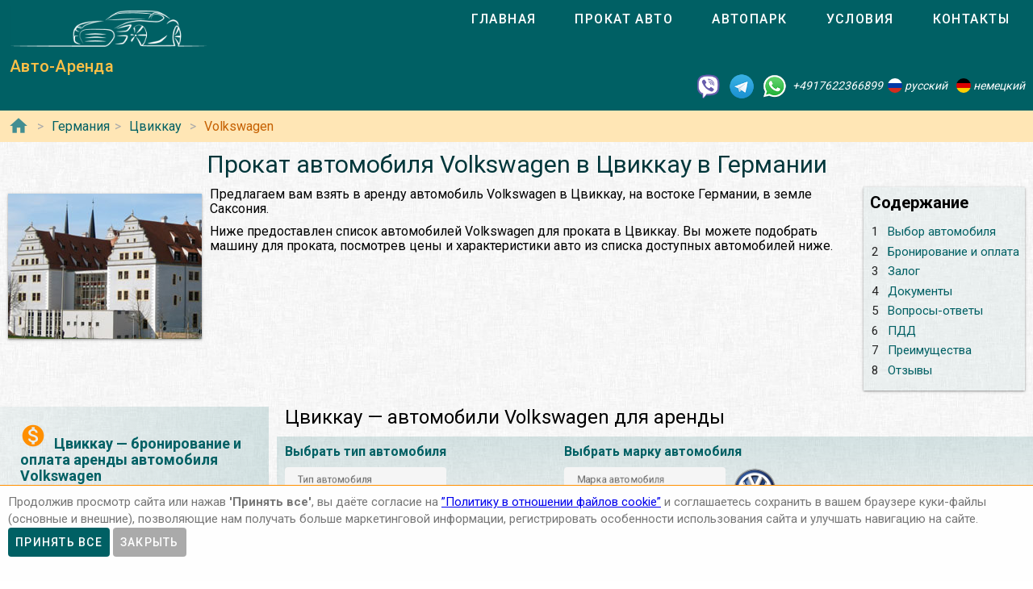

--- FILE ---
content_type: text/html; charset=utf-8
request_url: https://auto-arenda.de/arenda-avto-v-germanii/zwickau/any/volkswagen
body_size: 14076
content:
<!doctype html><html lang="ru"><head> <meta charset="utf-8"><meta http-equiv="x-ua-compatible" content="ie=edge"><meta name="viewport" content="width=device-width,initial-scale=1"><meta name="theme-color" content="#006064"><meta name="msapplication-navbutton-color" content="#006064"><meta name="apple-mobile-web-app-capable" content="yes"><meta name="apple-mobile-web-app-status-bar-style" content="#ff0000"><link rel="apple-touch-icon" sizes="180x180" href="/apple-touch-icon.png"><link rel="icon" type="image/png" sizes="32x32" href="/favicon-32x32.png"><link rel="icon" type="image/png" sizes="16x16" href="/favicon-16x16.png"><link rel="manifest" href="/site.webmanifest"><link rel="mask-icon" href="/safari-pinned-tab.svg" color="#5bbad5"><meta name="msapplication-TileColor" content="#da532c"><meta name="theme-color" content="#ffffff"><link rel="shortcut icon" type="image/x-icon" href="/favicon-32x32.png"/> <link rel="canonical" href="https://auto-arenda.de/arenda-avto-v-germanii/zwickau/any/volkswagen"/> <link href="https://fonts.googleapis.com/css?family=Roboto:300,400,500,700" rel="stylesheet"> <link rel="stylesheet" href="https://fonts.googleapis.com/icon?family=Material+Icons"> <link href="/libs/animate-3.7.2.min.css" rel="stylesheet" type="text/css" /> <script src="/libs/jquery-3.4.1.min.js"></script> <meta name="format-detection" content="telephone=no">  <title>Арендовать автомобиль Volkswagen в Цвиккау в Германии</title><meta name="description" content="Взять автомобиль Volkswagen и выбрать по марке и модели для проката в Цвиккау в Германии. Сравнить цены, отзывы, описания, характеристики и взять в аренду автомобиль Volkswagen в Цвиккау в Германии."><meta name="keywords" content="аренда автомобиль Volkswagen в Цвиккау, аренда автомобиль Volkswagen в Цвиккау, прокат автомобиль Volkswagen в Цвиккау, прокат автомобиль Volkswagen в Цвиккау"><meta property="og:title" content="Арендовать автомобиль Volkswagen в Цвиккау в Германии"><meta property="og:type" content="website"><meta property="og:url" content="https://autoarenda.eu/arenda-avto-v-germanii/zwickau/any/volkswagen"><meta property="og:image" content="https://autoarenda.eu/img/cars/volkswagen--tiguan/1280x960--volkswagen--tiguan--01.jpeg"><meta property="og:image:secure_url" content="https://autoarenda.eu/img/cars/volkswagen--tiguan/1280x960--volkswagen--tiguan--01.jpeg"><meta property="og:image:alt" content="Прокат автомобиль Volkswagen в Цвиккау в Германии"><meta property="og:description" content="Взять автомобиль Volkswagen и выбрать по марке и модели для проката в Цвиккау в Германии. Сравнить цены, отзывы, описания, характеристики и взять в аренду автомобиль Volkswagen в Цвиккау в Германии."><meta property="og:site_name" content="Аренда автомобилей в европейских городах и аэропортах."><script>const href="https://auto-arenda.de/arenda-avto-v-germanii/zwickau/any/volkswagen",hrefObj={"origin":"https://auto-arenda.de","countryPrefix":"arenda-avto-v-germanii","country":"germany","city":"zwickau","place":"","carType":"any","brand":"volkswagen","carClass":"any","wheelDrive":"any","transmission":"any"},hrefWithoutFilters="https://auto-arenda.de/arenda-avto-v-germanii/zwickau",carsTotalCount=12,cars=[{"c":"volkswagen--tiguan","cTs":["suv"],"b":"volkswagen","cC":"fullsize-4x4","wds":["2wd"],"ts":["manual"]},{"c":"volkswagen--touran","cTs":["mpv"],"b":"volkswagen","cC":"minivan-5-7","wds":["2wd"],"ts":["manual"]},{"c":"volkswagen--passat-estate","cTs":["estate"],"b":"volkswagen","cC":"intermediate-wagon","wds":["2wd"],"ts":["manual","automatic"]},{"c":"volkswagen--polo","cTs":["hatchback"],"b":"volkswagen","cC":"economy-hatchback","wds":["2wd"],"ts":["manual"]},{"c":"volkswagen--golf-sportsvan","cTs":["hatchback"],"b":"volkswagen","cC":"compact-hatchback","wds":["2wd"],"ts":["manual"]},{"c":"volkswagen--transporter-long","cTs":["minibus"],"b":"volkswagen","cC":"minibus-8-9","wds":["2wd"],"ts":["automatic"]},{"c":"volkswagen--transporter","cTs":["minibus"],"b":"volkswagen","cC":"minibus-8-9","wds":["2wd"],"ts":["automatic"]},{"c":"volkswagen--golf-8","cTs":["hatchback"],"b":"volkswagen","cC":"compact-hatchback","wds":["2wd"],"ts":["automatic"]},{"c":"volkswagen--golf-7","cTs":["hatchback"],"b":"volkswagen","cC":"compact-hatchback","wds":["2wd"],"ts":["manual"]},{"c":"volkswagen--golf-7-estate","cTs":["estate"],"b":"volkswagen","cC":"compact-wagon","wds":["2wd"],"ts":["manual"]},{"c":"volkswagen--sharan","cTs":["mpv"],"b":"volkswagen","cC":"minivan-5-7","wds":["4wd"],"ts":["automatic"]},{"c":"volkswagen--t-cross","cTs":["suv"],"b":"volkswagen","cC":"fullsize-4x4","wds":["2wd"],"ts":["manual"]}] </script>  <!-- Global site tag (gtag.js) - Google Analytics -->
<script async src="https://www.googletagmanager.com/gtag/js?id=UA-106057562-13"></script>
<script>
    window.dataLayer = window.dataLayer || [];
    function gtag(){dataLayer.push(arguments);}
    gtag('js', new Date());

    gtag('config', 'UA-106057562-13');
</script>      <script defer="defer" src="/js/vendors.003bba.bundle.js"></script><script defer="defer" src="/js/cityAndPlace.003bba.bundle.js"></script><link href="/css/vendors.003bba.css" rel="stylesheet"><link href="/css/cityAndPlace.003bba.css" rel="stylesheet"></head><body class="mdc-typography">  <!-- Yandex.Metrika counter --> <script> (function(m,e,t,r,i,k,a){m[i]=m[i]||function(){(m[i].a=m[i].a||[]).push(arguments)}; m[i].l=1*new Date();k=e.createElement(t),a=e.getElementsByTagName(t)[0],k.async=1,k.src=r,a.parentNode.insertBefore(k,a)}) (window, document, "script", "https://cdn.jsdelivr.net/npm/yandex-metrica-watch/tag.js", "ym"); ym(45993954, "init", { clickmap:true, trackLinks:true, accurateTrackBounce:true }); </script> <noscript><div><img src="https://mc.yandex.ru/watch/45993954" style="position:absolute; left:-9999px;" alt="" /></div></noscript> <!-- /Yandex.Metrika counter -->   <!-- Rating Mail.ru counter -->
<script>
    var _tmr = window._tmr || (window._tmr = []);
    _tmr.push({id: "1176811", type: "pageView", start: (new Date()).getTime()});
    (function (d, w, id) {
        if (d.getElementById(id)) return;
        var ts = d.createElement("script"); ts.type = "text/javascript"; ts.async = true; ts.id = id;
        ts.src = "https://top-fwz1.mail.ru/js/code.js";
        var f = function () {var s = d.getElementsByTagName("script")[0]; s.parentNode.insertBefore(ts, s);};
        if (w.opera == "[object Opera]") { d.addEventListener("DOMContentLoaded", f, false); } else { f(); }
    })(document, window, "topmailru-code");
</script><noscript><div>
    <img src="https://top-fwz1.mail.ru/counter?id=1176811;js=na" style="border:0;position:absolute;left:-9999px;" alt="Top.Mail.Ru" />
</div></noscript>
<!-- //Rating Mail.ru counter -->
  <header class="header mdc-top-app-bar"><div class="mdc-top-app-bar__row site-header"> <div class="logo-name mdc-top-app-bar__section mdc-top-app-bar__section--align-start">  <a href="#" class="material-icons mdc-top-app-bar__navigation-icon" id="drawerOpener"><i class="material-icons menu" aria-hidden="true"></i> </a>  <a href="/"><img class="logo-img" src="/img/autoarenda-logo.png" alt="Авто-Аренда"/></a><a href="/" class="title-link"><span class="title-text mdc-top-app-bar__title">Авто-Аренда</span></a></div> <div class="menu"><div class="tab-bar mdc-tab-bar" role="tablist"><div class="mdc-tab-scroller"><div class="mdc-tab-scroller__scroll-area"><nav class="mdc-tab-scroller__scroll-content"><a class="mdc-tab " role="tab"  href="/"><span class="mdc-tab__content"><span class="mdc-tab__text-label">Главная</span></span><span class="mdc-tab-indicator "><span class="mdc-tab-indicator__content mdc-tab-indicator__content--underline"></span></span> <span class="mdc-tab__ripple"></span> </a>  <a class="mdc-tab " role="tab"  href="/arenda-avto-v-germanii"><span class="mdc-tab__content"><span class="mdc-tab__text-label">Прокат авто</span></span><span class="mdc-tab-indicator "><span class="mdc-tab-indicator__content mdc-tab-indicator__content--underline"></span></span> <span class="mdc-tab__ripple"></span> </a>  <a class="mdc-tab " role="tab"  href="/avtopark"><span class="mdc-tab__content"><span class="mdc-tab__text-label">Автопарк</span></span><span class="mdc-tab-indicator "><span class="mdc-tab-indicator__content mdc-tab-indicator__content--underline"></span></span> <span class="mdc-tab__ripple"></span> </a><a class="mdc-tab " role="tab"  href="/usloviya-prokata"><span class="mdc-tab__content"><span class="mdc-tab__text-label">Условия</span></span><span class="mdc-tab-indicator "><span class="mdc-tab-indicator__content mdc-tab-indicator__content--underline"></span></span> <span class="mdc-tab__ripple"></span> </a><a class="mdc-tab " role="tab"  href="/kontakty"><span class="mdc-tab__content"><span class="mdc-tab__text-label">Контакты</span></span><span class="mdc-tab-indicator "><span class="mdc-tab-indicator__content mdc-tab-indicator__content--underline"></span></span> <span class="mdc-tab__ripple"></span></a></nav></div></div>  </div></div>   </div> <address class="top-address"><div itemscope itemtype="https://schema.org/Organization"><meta itemprop="name" content="Auto-Arenda"/><div itemprop="address" itemscope itemtype="https://schema.org/PostalAddress"><meta itemprop="streetAddress" content="Boschetsrieder Straße 121"/><meta itemprop="postalCode" content="81379"/><meta itemprop="addressLocality" content="Munich, Germany"/></div><meta itemprop="telephone" content="+4917622366899"/><meta itemprop="email" content="info@auto-arenda.de"/><link itemprop="url" href="https://autoarenda.eu"/><meta itemprop="logo" content="https://autoarenda.eu/img/autoarenda-logo-big.png"/><meta itemprop="description" content="Компания Авто-Аренда предоставляет услуги аренды и проката автомобилей в Европе. В компании Авто-Аренда вы можете забронировать и арендовать авто любого из классов – эконом, стандарт, престижные. В нашем автопарке есть автомобили с передним и полным приводом, с механической и автоматической коробкой передач. У нас есть кроссоверы, джипы, универсалы, седаны, микроавтобусы, бусы и другие авто."></div><div class="social-line"><a href="viber://chat?number=+4917622366899" title="Viber"><span class="social-logos viber"></span></a> <a href="https://t.me/RentVIPLuxurySportCar" title="Telegram"><span class="social-logos telegram"></span></a> <a href="https://wa.me/4917622366899" title="WhatsApp"><span class="social-logos whats-app"></span></a> <span class="social-number">+4917622366899</span><img src="/img/flags/ru.png" class="social-flag" alt=""><span class="social-name"> русский</span><img src="/img/flags/de.png" class="social-flag" alt=""><span class="social-name"> немецкий</span></div></address> </header>  <div class="custom-drawer mdc-drawer mdc-drawer--modal"><div class="mdc-drawer__header"><div class="mdc-drawer__title">Авто-Аренда</div><p class="mdc-drawer__subtitle">Прокат автомобилей в Цвиккау</p></div><div class="mdc-drawer__content"><nav class="mdc-list"><a class="mdc-list-item " href="/"><i class="material-icons home mdc-list-item__graphic" aria-hidden="true"></i> <span class="custom-list-item mdc-list-item__text">Главная</span></a><a class="mdc-list-item mdc-list-item--activated" href="/arenda-avto-v-germanii"><i class="material-icons directions_car mdc-list-item__graphic" aria-hidden="true"></i> <span class="custom-list-item mdc-list-item__text">Прокат авто</span></a><a class="mdc-list-item " href="/avtopark"><i class="material-icons directions_car mdc-list-item__graphic" aria-hidden="true"></i> <span class="custom-list-item mdc-list-item__text">Автопарк</span></a><a class="mdc-list-item " href="/usloviya-prokata"><i class="material-icons local_library mdc-list-item__graphic" aria-hidden="true"></i> <span class="custom-list-item mdc-list-item__text">Условия</span></a><a class="mdc-list-item " href="/kontakty"><i class="material-icons contact_mail mdc-list-item__graphic" aria-hidden="true"></i> <span class="custom-list-item mdc-list-item__text">Контакты</span></a></nav></div></div><div class="mdc-drawer-scrim"></div>  <div class="breadcrumbs"><span class="breadcrumbs-home"><a href="/"><i class="material-icons home mdc-list-item__graphic" aria-hidden="true"></i></a></span><ol itemscope itemtype="https://schema.org/BreadcrumbList">  <li itemprop="itemListElement" itemscope itemtype="https://schema.org/ListItem"><a itemprop="item" href="/arenda-avto-v-germanii"><span itemprop="name">Германия</span></a><meta itemprop="position" content="1"/></li><li itemprop="itemListElement" itemscope itemtype="https://schema.org/ListItem"><a itemprop="item" href="/arenda-avto-v-germanii/zwickau"><span itemprop="name">Цвиккау</span></a><meta itemprop="position" content="2"/></li>    <li itemprop="itemListElement" itemscope itemtype="https://schema.org/ListItem"><a itemprop="item" href="/arenda-avto-v-germanii/zwickau/any/volkswagen"><span itemprop="name">Volkswagen</span></a><meta itemprop="position" content="3"/></li>   </ol></div> <main class="car-and-place" itemscope itemtype="https://schema.org/Product"><meta itemprop="sku" content="carRent-ru-germany-zwickau-"><meta itemprop="mpn" content="carRent-ru-germany-zwickau-"><meta itemprop="brand" content="Авто-Аренда"><div><div class="h1-container"><h1 itemprop="name" class="mdc-typography--headline3">Прокат автомобиля Volkswagen в Цвиккау в Германии</h1><div class="img-wrapper"><img itemprop="image" src="/img/countries/germany/cities/zwickau/zwickau-1.jpg" alt="Прокат автомобиль Volkswagen в Цвиккау в Германии"></div>  <div class="contents"><div lang="ru"><h2>Содержание</h2></div><ul><li><a href="#select_cars"><span>1 </span><span>Выбор автомобиля</span></a></li>   <li><a href="#Бронирование_и_оплата"><span>2 </span><span>Бронирование и оплата</span></a></li>   <li><a href="#Залог"><span>3 </span><span>Залог</span></a></li>   <li><a href="#Документы"><span>4 </span><span>Документы</span></a></li>   <li><a href="#Вопросы-ответы"><span>5 </span><span>Вопросы-ответы</span></a></li>   <li><a href="#ПДД"><span>6 </span><span>ПДД</span></a></li>   <li><a href="#Преимущества"><span>7 </span><span>Преимущества</span></a></li>  <li><a href="#reviews"><span>8 </span><span>Отзывы</span></a></li></ul></div>    <p itemprop="description">Предлагаем вам взять в аренду автомобиль Volkswagen в Цвиккау, на востоке Германии, в земле Саксония.</p>  <p itemprop="description">Ниже предоставлен список автомобилей Volkswagen для проката в Цвиккау. Вы можете подобрать машину для проката, посмотрев цены и характеристики авто из списка доступных автомобилей ниже. </p></div><div itemscope itemtype="https://schema.org/AutoRental"><meta itemprop="address" content="Цвиккау, Германия"><meta itemprop="priceRange" content="$$"><meta itemprop="telephone" content="+4917622366899"><meta itemprop="name" content="Прокат автомобиль Volkswagen в Цвиккау в Германии"><meta itemprop="image" content="/img/countries/germany/cities/zwickau/zwickau-1.jpg"></div><div class="data-wrapper"> <div class="city-and-place-info"><div class="city-and-place-info-container">     <div class="description" itemprop="description"><h2 id="Бронирование_и_оплата"><i class="material-icons monetization_on"></i>Цвиккау — бронирование и оплата аренды автомобиля Volkswagen</h2> <p>Чтобы взять напрокат автомобиль Volkswagen в Цвиккау Вам необходимо запросить наличие автомобиля на необходимые Вам даты и забронировать его.</p>    <h3><i class="material-icons info"></i>Предоплата для гарантирования бронирования машины в Цвиккау</h3> <p>Предоплата стоимости 1 суток за аренду машины в Цвиккау блокируется на Вашей кредитной карте не позднее чем за 84 часа, до начала аренды автомобиля.</p>     <h3><i class="material-icons info"></i>Способы оплаты зарезервированной машины</h3> <p>Аренду автомобиля в Цвиккау можно оплатить банковской картой или наличными в Евро на месте при получении автомобиля.</p>     <h3><i class="material-icons info"></i>Типы карт для бронирования автомобиля</h3> <p>Забронировать авто можно только при наличии кредитной карты одной платёжных систем: VISA, Master Card, American Express, Diners Club International или JCB.</p>    </div>     <div class="description" itemprop="description"><h2 id="Залог"><i class="material-icons payment"></i>Залог для аренды автомобиля Volkswagen в Цвиккау</h2> <p>При оформлении договора аренды автомобиля Volkswagen в Цвиккау клиент вносит денежный залог за автомобиль, который является суммой ответственности и франшизой в случае повреждения или кражи автомобиля.</p>    <h3><i class="material-icons info"></i>Размер денежного залога</h3> <p>Денежный размер залога – это так называемый ценовой предел, за который Вы несете ответственность и оплачиваете за свой счет. Как правило – это минимум 10%, от рыночной стоимости нового автомобиля. Сумма ответственности (залога) арендатора зависит от выбранного автомобиля, не является фиксированной.</p>     <h3><i class="material-icons info"></i>Способы внесения залога</h3> <p>Залог блокируется на банковской карте или вносится наличными.</p>    </div>     <div class="description" itemprop="description"><h2 id="Документы"><i class="material-icons list_alt"></i>Необходимые документы на получение автомобиля Volkswagen в прокат в Цвиккау</h2>   <ul>  <li class=""><span><strong>Национальное водительское удостоверение</strong> (заполненное буквами из латинского алфавита). Отношение к водительским правам, выданным за пределами стран ЕС постоянно меняется, мы рекомендуем сделать международное водительское удостоверение (МВУ, IDP);</span></li>  <li class=""><span><strong>Загранпаспорт</strong>;</span></li>  <li class=""><span><strong>Адрес проживания</strong> с соответствующей отметкой (прописка) в Государственном паспорте - страна, индекс, город, улица, дом, квартира;</span></li>  <li class=""><span>Документ, подтверждающий право въезда (<strong>виза, вид на жительство</strong>);</span></li>  <li class=""><span><strong>Банковская карта</strong> (персонализированная) международной системы (удостоверение личности и его/её присутствие для подписания договора о аренде, если разные лица).</span></li>  </ul>   </div>     <div class="description faq" itemscope itemtype="https://schema.org/FAQPage"><h2 id="Вопросы-ответы"><i class="material-icons question_answer"></i>FAQ (ЧаВо) — Часто задаваемые вопросы о прокате автомобиля Volkswagen в Цвиккау</h2><div class="divider"></div>    <div itemscope itemprop="mainEntity" itemtype="https://schema.org/Question"><p class="question"><i class="material-icons help"></i><span itemprop="name">Если мы воспользовались услугой «прокат автомобилей в Цвиккау», можем ли мы выехать за пределы Германии на арендованном автомобиле?</span></p><p class="answer" itemscope itemprop="acceptedAnswer" itemtype="https://schema.org/Answer"><i class="material-icons record_voice_over"></i><span itemprop="text">В большинстве случаев – да, есть такая возможность. Но согласно договора аренды автомобиля в Цвиккау, для использования автомобиля за пределами Германии, арендатор обязан проинформировать об этом представителя компании и уточнить – нет ли запрета на выезд автомобиля в планируемую страну следования.</span></p></div>  <div itemscope itemprop="mainEntity" itemtype="https://schema.org/Question"><p class="question"><i class="material-icons help"></i><span itemprop="name">На какой минимальный срок можно взять в аренду авто в Цвиккау?</span></p><p class="answer" itemscope itemprop="acceptedAnswer" itemtype="https://schema.org/Answer"><i class="material-icons record_voice_over"></i><span itemprop="text">1 сутки или 24 часа. Если автомобиль будет возвращён раньше срока, за неиспользованные часы сумма возвращена не будет.</span></p></div>  <div itemscope itemprop="mainEntity" itemtype="https://schema.org/Question"><p class="question"><i class="material-icons help"></i><span itemprop="name">Какой минимальный возраст водителя для аренды автомобилей в Цвиккау?</span></p><p class="answer" itemscope itemprop="acceptedAnswer" itemtype="https://schema.org/Answer"><i class="material-icons record_voice_over"></i><span itemprop="text">В зависимости от класса автомобиля минимальный возраст водителя должен быть: не моложе 21 года, в некоторых случаях – от 25 лет.</span></p></div>  <div itemscope itemprop="mainEntity" itemtype="https://schema.org/Question"><p class="question"><i class="material-icons help"></i><span itemprop="name">Как отменить бронирование аренды авто в Цвиккау?</span></p><p class="answer" itemscope itemprop="acceptedAnswer" itemtype="https://schema.org/Answer"><i class="material-icons record_voice_over"></i><span itemprop="text">Для бесплатной отмены бронирования аренды автомобиля необходимо связаться с представителями компании не позднее чем за 72 часа до начала аренды.</span></p></div>   </div>     <div class="description" itemprop="description"><h2 id="ПДД"><i class="material-icons warning"></i>Поведение на дороге и нарушение ПДД арендуемыми машинами в городе Цвиккау</h2>     <h3><i class="material-icons info"></i>Ограничение скорости в городе Цвиккау и окрестностях для легковых автомобилей</h3>   <ul>  <li class="limits"><span>в населенном пункте - 50 км/ч;</span></li>  <li class="limits"><span>вне населенного пункта - 100 км/ч;</span></li>  <li class="limits"><span>на автобане - 130 км/ч (рекомендуемая скорость).</span></li>  </ul>     <h3><i class="material-icons info"></i>Суммы штрафов к оплате нарушителями правил дорожного движения в Цвиккау:</h3>   <ul>  <li class="limits"><span>Парковка в неустановленном месте – от 15 до 40 Евро;</span></li>  <li class="limits"><span>Превышение скорости в населённых пунктах – от 15 до 680 Евро;</span></li>  <li class="limits"><span>Проезд перекрестка на запрещающий сигнал светофора – от 60 до 360 Евро.</span></li>  </ul>    </div>     <div class="description" itemprop="description"><h2 id="Преимущества"><i class="material-icons info"></i>Преимущества аренды автомобиля Volkswagen в Цвиккау</h2> <p>Вам не нужно будет тратить время на долгий поиск прокатных компаний и искать в окрестностях Цвиккау пункт проката автомобилей. Вы можете подобрать автомобиль для проката в Цвиккау. Также мы можем организовать доставку автомобиля в Цвиккау по указанному адресу в оговоренное время.</p>   </div>    </div></div> <div class="filter-and-cards"><h2 id="select_cars">Цвиккау — автомобили Volkswagen для аренды</h2> <div class="card-filters"><div class="server-filer"><div class="filter-item"><span class="select-title">Выбрать тип автомобиля</span><div class="car-types-wrapper"><div class="car-types-select mdc-select mdc-select--filled"><div class="mdc-select__anchor" role="button" aria-haspopup="listbox" aria-expanded="false" aria-labelledby="selected-text-car-types"><span class="mdc-select__ripple"></span> <span id="label-car-types" class="mdc-floating-label">Тип автомобиля</span><span class="mdc-select__selected-text-container"><span id="selected-text-car-types" class="mdc-select__selected-text"></span> </span><span class="mdc-select__dropdown-icon"><svg class="mdc-select__dropdown-icon-graphic" viewBox="7 10 10 5" focusable="false"><polygon class="mdc-select__dropdown-icon-inactive" stroke="none" fill-rule="evenodd" points="7 10 12 15 17 10"></polygon><polygon class="mdc-select__dropdown-icon-active" stroke="none" fill-rule="evenodd" points="7 15 12 10 17 15"></polygon></svg> </span><span class="mdc-line-ripple"></span></div><div class="mdc-select__menu mdc-menu mdc-menu-surface"><ul class="mdc-list" role="listbox"> <li class="mdc-list-item mdc-list-item--selected"  aria-selected="true"  aria-checked="true" data-value="any" role="option"><span class="mdc-list-item__ripple"></span> все типы авто </li> <li class="mdc-list-item"  data-value="hatchback" role="option"><img class="car-type-picture" src="/img/car-types/hatchback.svg" alt=""/><span class="mdc-list-item__text">хэтчбек</span></li> <li class="mdc-list-item"  data-value="estate" role="option"><img class="car-type-picture" src="/img/car-types/estate.svg" alt=""/><span class="mdc-list-item__text">универсал</span></li> <li class="mdc-list-item"  data-value="suv" role="option"><img class="car-type-picture" src="/img/car-types/suv.svg" alt=""/><span class="mdc-list-item__text">кроссовер</span></li> <li class="mdc-list-item"  data-value="mpv" role="option"><img class="car-type-picture" src="/img/car-types/mpv.svg" alt=""/><span class="mdc-list-item__text">минивэн</span></li> <li class="mdc-list-item"  data-value="minibus" role="option"><img class="car-type-picture" src="/img/car-types/minibus.svg" alt=""/><span class="mdc-list-item__text">микроавтобус</span></li> </ul></div></div><div class="selected-type"><img class="car-type-picture-selected" src="/img/car-types/any.svg" alt=""/></div></div></div><div class="filter-item"><span class="select-title">Выбрать марку автомобиля</span><div class="car-brand-wrapper"><div class="car-brands-select mdc-select mdc-select--filled"><div class="mdc-select__anchor" role="button" aria-haspopup="listbox" aria-expanded="false" aria-labelledby="selected-text-car-types"><span class="mdc-select__ripple"></span> <span id="label-car-brands" class="mdc-floating-label">Марка автомобиля</span><span class="mdc-select__selected-text-container"><span id="selected-text-car-brands" class="mdc-select__selected-text"></span> </span><span class="mdc-select__dropdown-icon"><svg class="mdc-select__dropdown-icon-graphic" viewBox="7 10 10 5" focusable="false"><polygon class="mdc-select__dropdown-icon-inactive" stroke="none" fill-rule="evenodd" points="7 10 12 15 17 10"></polygon><polygon class="mdc-select__dropdown-icon-active" stroke="none" fill-rule="evenodd" points="7 15 12 10 17 15"></polygon></svg> </span><span class="mdc-line-ripple"></span></div><div class="mdc-select__menu mdc-menu mdc-menu-surface"><ul class="mdc-list" role="listbox"> <li class="mdc-list-item"  aria-checked="true"  aria-selected="true" data-value="any" role="option"><span class="mdc-list-item__ripple"></span> все марки авто </li> <li class="mdc-list-item"  data-value="audi" role="option"><img class="brand-picture" src="/img/brand-logos/audi-logo.png" alt=""/><span class="mdc-list-item__text">Audi</span></li> <li class="mdc-list-item"  data-value="bmw" role="option"><img class="brand-picture" src="/img/brand-logos/bmw-logo.png" alt=""/><span class="mdc-list-item__text">BMW</span></li> <li class="mdc-list-item"  data-value="citroen" role="option"><img class="brand-picture" src="/img/brand-logos/citroen-logo.png" alt=""/><span class="mdc-list-item__text">Citroën</span></li> <li class="mdc-list-item"  data-value="ford" role="option"><img class="brand-picture" src="/img/brand-logos/ford-logo.png" alt=""/><span class="mdc-list-item__text">Ford</span></li> <li class="mdc-list-item"  data-value="hyundai" role="option"><img class="brand-picture" src="/img/brand-logos/hyundai-logo.png" alt=""/><span class="mdc-list-item__text">Hyundai</span></li> <li class="mdc-list-item"  data-value="jaguar" role="option"><img class="brand-picture" src="/img/brand-logos/jaguar-logo.png" alt=""/><span class="mdc-list-item__text">Jaguar</span></li> <li class="mdc-list-item"  data-value="kia" role="option"><img class="brand-picture" src="/img/brand-logos/kia-logo.png" alt=""/><span class="mdc-list-item__text">KIA</span></li> <li class="mdc-list-item"  data-value="land-rover" role="option"><img class="brand-picture" src="/img/brand-logos/land-rover-logo.png" alt=""/><span class="mdc-list-item__text">LAND ROVER</span></li> <li class="mdc-list-item"  data-value="lexus" role="option"><img class="brand-picture" src="/img/brand-logos/lexus-logo.png" alt=""/><span class="mdc-list-item__text">Lexus</span></li> <li class="mdc-list-item"  data-value="mazda" role="option"><img class="brand-picture" src="/img/brand-logos/mazda-logo.png" alt=""/><span class="mdc-list-item__text">Mazda</span></li> <li class="mdc-list-item"  data-value="mercedes-benz" role="option"><img class="brand-picture" src="/img/brand-logos/mercedes-benz-logo.png" alt=""/><span class="mdc-list-item__text">Mercedes-Benz</span></li> <li class="mdc-list-item"  data-value="nissan" role="option"><img class="brand-picture" src="/img/brand-logos/nissan-logo.png" alt=""/><span class="mdc-list-item__text">Nissan</span></li> <li class="mdc-list-item"  data-value="opel" role="option"><img class="brand-picture" src="/img/brand-logos/opel-logo.png" alt=""/><span class="mdc-list-item__text">Opel</span></li> <li class="mdc-list-item"  data-value="renault" role="option"><img class="brand-picture" src="/img/brand-logos/renault-logo.png" alt=""/><span class="mdc-list-item__text">Renault</span></li> <li class="mdc-list-item"  data-value="seat" role="option"><img class="brand-picture" src="/img/brand-logos/seat-logo.png" alt=""/><span class="mdc-list-item__text">SEAT</span></li> <li class="mdc-list-item"  data-value="skoda" role="option"><img class="brand-picture" src="/img/brand-logos/skoda-logo.png" alt=""/><span class="mdc-list-item__text">ŠKODA</span></li> <li class="mdc-list-item"  data-value="toyota" role="option"><img class="brand-picture" src="/img/brand-logos/toyota-logo.png" alt=""/><span class="mdc-list-item__text">Toyota</span></li> <li class="mdc-list-item mdc-list-item--selected"  aria-selected="true" data-value="volkswagen" role="option"><img class="brand-picture" src="/img/brand-logos/volkswagen-logo.png" alt=""/><span class="mdc-list-item__text">Volkswagen</span></li> <li class="mdc-list-item"  data-value="volvo" role="option"><img class="brand-picture" src="/img/brand-logos/volvo-logo.png" alt=""/><span class="mdc-list-item__text">Volvo</span></li>  </ul></div></div><div class="selected-brand"><img class="car-brand-picture-selected" src="/img/brand-logos/any-logo.png" alt=""/></div></div></div></div><div class="client-filter"><div class="wd4-wrapper filter-item"><div class="wd4 mdc-form-field"><div class="mdc-checkbox"><input type="checkbox" class="mdc-checkbox__native-control" id="checkbox4wd"/><div class="mdc-checkbox__background"><svg class="mdc-checkbox__checkmark" viewBox="0 0 24 24"><path class="mdc-checkbox__checkmark-path" fill="none" d="M1.73,12.91 8.1,19.28 22.79,4.59"></path></svg><div class="mdc-checkbox__mixedmark"></div></div></div><label for="checkbox4wd">Только полный привод</label></div></div><div class="transmission-wrapper filter-item"><span class="transmission-title">Коробка передач:</span><div class="transmission-content"><div class="transmission mdc-form-field"><div class="mdc-radio"><input class="mdc-radio__native-control" type="radio" name="radioTransmission" id="radio-1" value="any" checked="checked"/><div class="mdc-radio__background"><div class="mdc-radio__outer-circle"></div><div class="mdc-radio__inner-circle"></div></div></div><label for="radio-1">любая</label></div><div class="transmission mdc-form-field"><div class="mdc-radio"><input class="mdc-radio__native-control" type="radio" name="radioTransmission" id="radio-2" value="automatic"/><div class="mdc-radio__background"><div class="mdc-radio__outer-circle"></div><div class="mdc-radio__inner-circle"></div></div></div><label for="radio-2">автоматическая</label></div><div class="transmission mdc-form-field"><div class="mdc-radio"><input class="mdc-radio__native-control" type="radio" name="radioTransmission" id="radio-3" value="manual"/><div class="mdc-radio__background"><div class="mdc-radio__outer-circle"></div><div class="mdc-radio__inner-circle"></div></div></div><label for="radio-3">механическая</label></div></div></div><div class="filter-reset"><button class="btn-filter-reset mdc-button mdc-button--raised" disabled="disabled"><span class="mdc-button__label">сбросить фильтры</span></button></div></div></div> <div class="progress-line"><div role="progressbar" class="mdc-linear-progress mdc-linear-progress--indeterminate"><div class="mdc-linear-progress__buffering-dots"></div><div class="mdc-linear-progress__buffer"></div><div class="mdc-linear-progress__bar mdc-linear-progress__primary-bar"><span class="mdc-linear-progress__bar-inner"></span></div><div class="mdc-linear-progress__bar mdc-linear-progress__secondary-bar"><span class="mdc-linear-progress__bar-inner"></span></div></div></div><div class="search-info-line hide" id="searchInfoLine"><div class="animated"><div>Найдено автомобилей:<span></span></div></div></div> <div class="car-cards hide" itemprop="offers" itemscope itemtype="https://schema.org/AggregateOffer"><ul class="item-list">  <li class="item" id="carItem--volkswagen--tiguan" itemprop="offers" itemscope itemtype="https://schema.org/Offer"><meta itemprop="price" content="66"/><meta itemprop="priceCurrency" content="EUR"/><div class="item-card mdc-card"><div class="mdc-card__primary-action"><a class="link" itemprop="url" href="/avtopark/volkswagen--tiguan?country=germany&city=zwickau"><div class="item-image-wrapper"><img itemprop="image" class="car-img" src="/img/cars/volkswagen--tiguan/350x263--volkswagen--tiguan--01.jpeg" alt="Аренда автомобиля Volkswagen Tiguan в Цвиккау"></div><div class="item-header"><h3 class="item-title mdc-typography--headline6"><span class="brand">Volkswagen</span><span></span> <span class="model">Tiguan</span></h3><div class="item-subtitle mdc-typography--subtitle2"></div></div></a>  <div class="rating"><a href="/avtopark/volkswagen--tiguan?country=germany&city=zwickau#reviews"><span class="review-count"><i class="material-icons rate_review"></i> Отзывов: <span> 1</span></span><span class="rating-stars">  <i class="material-icons star"></i>  <i class="material-icons star"></i>  <i class="material-icons star"></i>  <i class="material-icons star"></i>  <i class="material-icons star"></i>  <span class="rating-stars-text"><span>5</span>/<span>5</span></span></span></a></div><div class="item-text mdc-typography--body2" itemprop="name">Аренда автомобиля Volkswagen Tiguan в Цвиккау</div><ul class="ul-with-icons" itemprop="description">  <li class="car-types">тип кузова – <span>кроссовер</span></li>   <li class="seats">количество мест – <span>5</span></li>   <li class="luggage">мест для багажа – <span>2</span></li>     <li class="doors">количество дверей – <span>5</span></li>   <li class="transmission">варианты коробки передач:  <span class="subline"><i class="transmission-m"></i>механическая</span>  </li>   <li class="fuel">варианты топлива:  <span class="subline"><i class="fuel-p"></i>бензин</span>  </li>   <li class="wheel-drive">варианты трансмиссии:  <span class="subline"><i class="wd-2wd"></i>2WD</span>  </li>   <li class="air-condition">кондиционер –  <span>есть в наличии</span></li>    <li class="speed-limit">максимальная скорость –  <span>198 </span>км/ч</li>   <li class="power">мощность –  <span>110 </span>кВт (<span>150</span> л.с.)</li>   <li class="driver-age">мин. возраст водителя (лет) – <span>21</span></li>   <li class="driving-experience">мин. стаж вождения (лет) –  <span>2</span></li>   <li class="emission emission-e">выбросы CO<sub>2</sub> –  <span>189 </span>г/км</li>       <li class="acriss">ACRISS – <span>SFAR</span></li>   <li class="car-class">Класс – <span>Полноразмерный 4x4</span></li>  </ul><div class="price-container">  <div class="price-block"><span class="price-prefix">Цена от </span><span class="price">66 </span><span class="currency">EUR</span><span class="price-suffix"> в сутки</span></div>  <div class="btn-block"><a class="btn-booking mdc-button mdc-button--outlined" href="/avtopark/volkswagen--tiguan?country=germany&amp;city=zwickau"><span class="mdc-button__label">Детальней</span></a></div></div></div></div></li>  <li class="item" id="carItem--volkswagen--touran" itemprop="offers" itemscope itemtype="https://schema.org/Offer"><meta itemprop="price" content="58"/><meta itemprop="priceCurrency" content="EUR"/><div class="item-card mdc-card"><div class="mdc-card__primary-action"><a class="link" itemprop="url" href="/avtopark/volkswagen--touran?country=germany&city=zwickau"><div class="item-image-wrapper"><img itemprop="image" class="car-img" src="/img/cars/volkswagen--touran/350x263--volkswagen--touran--01.jpeg" alt="Аренда автомобиля Volkswagen Touran в Цвиккау"></div><div class="item-header"><h3 class="item-title mdc-typography--headline6"><span class="brand">Volkswagen</span><span></span> <span class="model">Touran</span></h3><div class="item-subtitle mdc-typography--subtitle2"></div></div></a>  <div class="rating"><a href="/avtopark/volkswagen--touran?country=germany&city=zwickau#reviews"><span class="review-count"><i class="material-icons rate_review"></i> Отзывов: <span> 1</span></span><span class="rating-stars">  <i class="material-icons star"></i>  <i class="material-icons star"></i>  <i class="material-icons star"></i>  <i class="material-icons star"></i>  <i class="material-icons star_half"></i>  <span class="rating-stars-text"><span>4.5</span>/<span>5</span></span></span></a></div><div class="item-text mdc-typography--body2" itemprop="name">Аренда автомобиля Volkswagen Touran в Цвиккау</div><ul class="ul-with-icons" itemprop="description">  <li class="car-types">тип кузова – <span>минивэн</span></li>   <li class="seats">количество мест – <span>7</span></li>   <li class="luggage">мест для багажа – <span>2</span></li>     <li class="doors">количество дверей – <span>5</span></li>   <li class="transmission">варианты коробки передач:  <span class="subline"><i class="transmission-m"></i>механическая</span>  </li>   <li class="fuel">варианты топлива:  <span class="subline"><i class="fuel-p"></i>бензин</span>  </li>   <li class="wheel-drive">варианты трансмиссии:  <span class="subline"><i class="wd-2wd"></i>2WD</span>  </li>   <li class="air-condition">кондиционер –  <span>есть в наличии</span></li>    <li class="speed-limit">максимальная скорость –  <span>180 </span>км/ч</li>   <li class="power">мощность –  <span>110 </span>кВт (<span>150</span> л.с.)</li>   <li class="driver-age">мин. возраст водителя (лет) – <span>21</span></li>   <li class="driving-experience">мин. стаж вождения (лет) –  <span>2</span></li>   <li class="emission emission-c">выбросы CO<sub>2</sub> –  <span>127 </span>г/км</li>       <li class="acriss">ACRISS – <span>IVAR</span></li>   <li class="car-class">Класс – <span>Минивэн 5-7 мест</span></li>  </ul><div class="price-container">  <div class="price-block"><span class="price-prefix">Цена от </span><span class="price">58 </span><span class="currency">EUR</span><span class="price-suffix"> в сутки</span></div>  <div class="btn-block"><a class="btn-booking mdc-button mdc-button--outlined" href="/avtopark/volkswagen--touran?country=germany&amp;city=zwickau"><span class="mdc-button__label">Детальней</span></a></div></div></div></div></li>  <li class="item" id="carItem--volkswagen--passat-estate" itemprop="offers" itemscope itemtype="https://schema.org/Offer"><meta itemprop="price" content="58"/><meta itemprop="priceCurrency" content="EUR"/><div class="item-card mdc-card"><div class="mdc-card__primary-action"><a class="link" itemprop="url" href="/avtopark/volkswagen--passat-estate?country=germany&city=zwickau"><div class="item-image-wrapper"><img itemprop="image" class="car-img" src="/img/cars/volkswagen--passat-estate/350x263--volkswagen--passat-estate--01.jpeg" alt="Аренда автомобиля Volkswagen Passat Универсал в Цвиккау"></div><div class="item-header"><h3 class="item-title mdc-typography--headline6"><span class="brand">Volkswagen</span><span></span> <span class="model">Passat Универсал</span></h3><div class="item-subtitle mdc-typography--subtitle2"></div></div></a>  <div class="rating"><a href="/avtopark/volkswagen--passat-estate?country=germany&city=zwickau#reviews"><span class="review-count"><i class="material-icons rate_review"></i> Отзывов: <span> 1</span></span><span class="rating-stars">  <i class="material-icons star"></i>  <i class="material-icons star"></i>  <i class="material-icons star"></i>  <i class="material-icons star"></i>  <i class="material-icons star_half"></i>  <span class="rating-stars-text"><span>4.5</span>/<span>5</span></span></span></a></div><div class="item-text mdc-typography--body2" itemprop="name">Аренда автомобиля Volkswagen Passat Универсал в Цвиккау</div><ul class="ul-with-icons" itemprop="description">  <li class="car-types">тип кузова – <span>универсал</span></li>   <li class="seats">количество мест – <span>5</span></li>   <li class="luggage">мест для багажа – <span>2</span></li>     <li class="doors">количество дверей – <span>5</span></li>   <li class="transmission">варианты коробки передач:  <span class="subline"><i class="transmission-m"></i>механическая</span>  <span class="subline"><i class="transmission-a"></i>автоматическая</span>  </li>   <li class="fuel">варианты топлива:  <span class="subline"><i class="fuel-p"></i>бензин</span>  <span class="subline"><i class="fuel-d"></i>дизель</span>  </li>   <li class="wheel-drive">варианты трансмиссии:  <span class="subline"><i class="wd-2wd"></i>2WD</span>  </li>   <li class="air-condition">кондиционер –  <span>есть в наличии</span></li>    <li class="speed-limit">максимальная скорость –  <span>198 </span>км/ч</li>   <li class="power">мощность –  <span>110 </span>кВт (<span>150</span> л.с.)</li>   <li class="driver-age">мин. возраст водителя (лет) – <span>21</span></li>   <li class="driving-experience">мин. стаж вождения (лет) –  <span>2</span></li>   <li class="emission emission-b">выбросы CO<sub>2</sub> –  <span>119 </span>г/км</li>       <li class="acriss">ACRISS – <span>IVAR</span></li>   <li class="car-class">Класс – <span>Средний Универсал</span></li>  </ul><div class="price-container">  <div class="price-block"><span class="price-prefix">Цена от </span><span class="price">58 </span><span class="currency">EUR</span><span class="price-suffix"> в сутки</span></div>  <div class="btn-block"><a class="btn-booking mdc-button mdc-button--outlined" href="/avtopark/volkswagen--passat-estate?country=germany&amp;city=zwickau"><span class="mdc-button__label">Детальней</span></a></div></div></div></div></li>  <li class="item" id="carItem--volkswagen--polo" itemprop="offers" itemscope itemtype="https://schema.org/Offer"><meta itemprop="price" content="52"/><meta itemprop="priceCurrency" content="EUR"/><div class="item-card mdc-card"><div class="mdc-card__primary-action"><a class="link" itemprop="url" href="/avtopark/volkswagen--polo?country=germany&city=zwickau"><div class="item-image-wrapper"><img itemprop="image" class="car-img" src="/img/cars/volkswagen--polo/350x263--volkswagen--polo--01.jpeg" alt="Аренда автомобиля Volkswagen Polo в Цвиккау"></div><div class="item-header"><h3 class="item-title mdc-typography--headline6"><span class="brand">Volkswagen</span><span></span> <span class="model">Polo</span></h3><div class="item-subtitle mdc-typography--subtitle2"></div></div></a>  <div class="rating"><a href="/avtopark/volkswagen--polo?country=germany&city=zwickau#reviews"><span class="review-count"><i class="material-icons rate_review"></i> Отзывов: <span> 1</span></span><span class="rating-stars">  <i class="material-icons star"></i>  <i class="material-icons star"></i>  <i class="material-icons star"></i>  <i class="material-icons star"></i>  <i class="material-icons star"></i>  <span class="rating-stars-text"><span>5</span>/<span>5</span></span></span></a></div><div class="item-text mdc-typography--body2" itemprop="name">Аренда автомобиля Volkswagen Polo в Цвиккау</div><ul class="ul-with-icons" itemprop="description">  <li class="car-types">тип кузова – <span>хэтчбек</span></li>   <li class="seats">количество мест – <span>4</span></li>   <li class="luggage">мест для багажа – <span>1</span></li>     <li class="doors">количество дверей – <span>5</span></li>   <li class="transmission">варианты коробки передач:  <span class="subline"><i class="transmission-m"></i>механическая</span>  </li>   <li class="fuel">варианты топлива:  <span class="subline"><i class="fuel-p"></i>бензин</span>  </li>   <li class="wheel-drive">варианты трансмиссии:  <span class="subline"><i class="wd-2wd"></i>2WD</span>  </li>   <li class="air-condition">кондиционер –  <span>есть в наличии</span></li>    <li class="speed-limit">максимальная скорость –  <span>180 </span>км/ч</li>   <li class="power">мощность –  <span>72 </span>кВт (<span>98</span> л.с.)</li>   <li class="driver-age">мин. возраст водителя (лет) – <span>21</span></li>   <li class="driving-experience">мин. стаж вождения (лет) –  <span>2</span></li>   <li class="emission emission-b">выбросы CO<sub>2</sub> –  <span>108 </span>г/км</li>       <li class="acriss">ACRISS – <span>DCAR</span></li>   <li class="car-class">Класс – <span>Эконом Хэтчбек</span></li>  </ul><div class="price-container">  <div class="price-block"><span class="price-prefix">Цена от </span><span class="price">52 </span><span class="currency">EUR</span><span class="price-suffix"> в сутки</span></div>  <div class="btn-block"><a class="btn-booking mdc-button mdc-button--outlined" href="/avtopark/volkswagen--polo?country=germany&amp;city=zwickau"><span class="mdc-button__label">Детальней</span></a></div></div></div></div></li>  <li class="item" id="carItem--volkswagen--golf-sportsvan" itemprop="offers" itemscope itemtype="https://schema.org/Offer"><meta itemprop="price" content="52"/><meta itemprop="priceCurrency" content="EUR"/><div class="item-card mdc-card"><div class="mdc-card__primary-action"><a class="link" itemprop="url" href="/avtopark/volkswagen--golf-sportsvan?country=germany&city=zwickau"><div class="item-image-wrapper"><img itemprop="image" class="car-img" src="/img/cars/volkswagen--golf-sportsvan/350x263--volkswagen--golf-sportsvan--01.jpeg" alt="Аренда автомобиля Volkswagen Golf Sportsvan Golf Plus в Цвиккау"></div><div class="item-header"><h3 class="item-title mdc-typography--headline6"><span class="brand">Volkswagen</span><span></span> <span class="model">Golf Sportsvan</span></h3><div class="item-subtitle mdc-typography--subtitle2">Golf Plus</div></div></a>  <div class="rating"><a href="/avtopark/volkswagen--golf-sportsvan?country=germany&city=zwickau#reviews"><span class="review-count"><i class="material-icons rate_review"></i> Отзывов: <span> 1</span></span><span class="rating-stars">  <i class="material-icons star"></i>  <i class="material-icons star"></i>  <i class="material-icons star"></i>  <i class="material-icons star"></i>  <i class="material-icons star"></i>  <span class="rating-stars-text"><span>5</span>/<span>5</span></span></span></a></div><div class="item-text mdc-typography--body2" itemprop="name">Аренда автомобиля Volkswagen Golf Sportsvan Golf Plus в Цвиккау</div><ul class="ul-with-icons" itemprop="description">  <li class="car-types">тип кузова – <span>хэтчбек</span></li>   <li class="seats">количество мест – <span>4</span></li>   <li class="luggage">мест для багажа – <span>1</span></li>     <li class="doors">количество дверей – <span>5</span></li>   <li class="transmission">варианты коробки передач:  <span class="subline"><i class="transmission-m"></i>механическая</span>  </li>   <li class="fuel">варианты топлива:  <span class="subline"><i class="fuel-p"></i>бензин</span>  </li>   <li class="wheel-drive">варианты трансмиссии:  <span class="subline"><i class="wd-2wd"></i>2WD</span>  </li>   <li class="air-condition">кондиционер –  <span>есть в наличии</span></li>    <li class="speed-limit">максимальная скорость –  <span>180 </span>км/ч</li>   <li class="power">мощность –  <span>92 </span>кВт (<span>125</span> л.с.)</li>   <li class="driver-age">мин. возраст водителя (лет) – <span>21</span></li>   <li class="driving-experience">мин. стаж вождения (лет) –  <span>2</span></li>   <li class="emission emission-b">выбросы CO<sub>2</sub> –  <span>107 </span>г/км</li>       <li class="acriss">ACRISS – <span>DCAR</span></li>   <li class="car-class">Класс – <span>Компакт Хэтчбек</span></li>  </ul><div class="price-container">  <div class="price-block"><span class="price-prefix">Цена от </span><span class="price">52 </span><span class="currency">EUR</span><span class="price-suffix"> в сутки</span></div>  <div class="btn-block"><a class="btn-booking mdc-button mdc-button--outlined" href="/avtopark/volkswagen--golf-sportsvan?country=germany&amp;city=zwickau"><span class="mdc-button__label">Детальней</span></a></div></div></div></div></li>  <li class="item" id="carItem--volkswagen--transporter-long" itemprop="offers" itemscope itemtype="https://schema.org/Offer"><meta itemprop="price" content="350"/><meta itemprop="priceCurrency" content="EUR"/><div class="item-card mdc-card"><div class="mdc-card__primary-action"><a class="link" itemprop="url" href="/avtopark/volkswagen--transporter-long?country=germany&city=zwickau"><div class="item-image-wrapper"><img itemprop="image" class="car-img" src="/img/cars/volkswagen--transporter-long/350x263--volkswagen--transporter-long--t6-9-seater--01.jpeg" alt="Аренда автомобиля Volkswagen Transporter Long T6 (9 мест) в Цвиккау"></div><div class="item-header"><h3 class="item-title mdc-typography--headline6"><span class="brand">Volkswagen</span><span></span> <span class="model">Transporter Long</span></h3><div class="item-subtitle mdc-typography--subtitle2">T6 (9 мест)</div></div></a>  <div class="rating"><a href="/avtopark/volkswagen--transporter-long?country=germany&city=zwickau#reviews"><span class="review-count"><i class="material-icons rate_review"></i> Отзывов: <span> 1</span></span><span class="rating-stars">  <i class="material-icons star"></i>  <i class="material-icons star"></i>  <i class="material-icons star"></i>  <i class="material-icons star"></i>  <i class="material-icons star"></i>  <span class="rating-stars-text"><span>5</span>/<span>5</span></span></span></a></div><div class="item-text mdc-typography--body2" itemprop="name">Аренда автомобиля Volkswagen Transporter Long T6 (9 мест) в Цвиккау</div><ul class="ul-with-icons" itemprop="description">  <li class="car-types">тип кузова – <span>микроавтобус</span></li>   <li class="seats">количество мест – <span>9</span></li>   <li class="luggage">мест для багажа – <span>6</span></li>     <li class="doors">количество дверей – <span>4</span></li>   <li class="transmission">варианты коробки передач:  <span class="subline"><i class="transmission-a"></i>автоматическая</span>  </li>   <li class="fuel">варианты топлива:  <span class="subline"><i class="fuel-d"></i>дизель</span>  </li>   <li class="wheel-drive">варианты трансмиссии:  <span class="subline"><i class="wd-2wd"></i>2WD</span>  </li>   <li class="air-condition">кондиционер –  <span>есть в наличии</span></li>   <li class="gps">навигация –  <span>встроенная в панель</span></li>   <li class="speed-limit">максимальная скорость –  <span>170 </span>км/ч</li>   <li class="power">мощность –  <span>110 </span>кВт (<span>150</span> л.с.)</li>   <li class="driver-age">мин. возраст водителя (лет) – <span>21</span></li>   <li class="driving-experience">мин. стаж вождения (лет) –  <span>1</span></li>        <li class="acriss">ACRISS – <span>SVAR</span></li>   <li class="car-class">Класс – <span>Микроавтобус 8-9 мест</span></li>  </ul><div class="price-container">  <div class="price-block"><span class="price-prefix">Цена от </span><span class="price">350 </span><span class="currency">EUR</span><span class="price-suffix"> в сутки</span></div>  <div class="btn-block"><a class="btn-booking mdc-button mdc-button--outlined" href="/avtopark/volkswagen--transporter-long?country=germany&amp;city=zwickau"><span class="mdc-button__label">Детальней</span></a></div></div></div></div></li>  <li class="item" id="carItem--volkswagen--transporter" itemprop="offers" itemscope itemtype="https://schema.org/Offer"><meta itemprop="price" content="350"/><meta itemprop="priceCurrency" content="EUR"/><div class="item-card mdc-card"><div class="mdc-card__primary-action"><a class="link" itemprop="url" href="/avtopark/volkswagen--transporter?country=germany&city=zwickau"><div class="item-image-wrapper"><img itemprop="image" class="car-img" src="/img/cars/volkswagen--transporter/350x263--volkswagen--transporter--t6-9-seater--01.jpeg" alt="Аренда автомобиля Volkswagen Transporter T6 (9 мест) в Цвиккау"></div><div class="item-header"><h3 class="item-title mdc-typography--headline6"><span class="brand">Volkswagen</span><span></span> <span class="model">Transporter</span></h3><div class="item-subtitle mdc-typography--subtitle2">T6 (9 мест)</div></div></a>  <div class="rating"><a href="/avtopark/volkswagen--transporter?country=germany&city=zwickau#reviews"><span class="review-count"><i class="material-icons rate_review"></i> Отзывов: <span> 1</span></span><span class="rating-stars">  <i class="material-icons star"></i>  <i class="material-icons star"></i>  <i class="material-icons star"></i>  <i class="material-icons star"></i>  <i class="material-icons star"></i>  <span class="rating-stars-text"><span>5</span>/<span>5</span></span></span></a></div><div class="item-text mdc-typography--body2" itemprop="name">Аренда автомобиля Volkswagen Transporter T6 (9 мест) в Цвиккау</div><ul class="ul-with-icons" itemprop="description">  <li class="car-types">тип кузова – <span>микроавтобус</span></li>   <li class="seats">количество мест – <span>9</span></li>   <li class="luggage">мест для багажа – <span>4</span></li>     <li class="doors">количество дверей – <span>4</span></li>   <li class="transmission">варианты коробки передач:  <span class="subline"><i class="transmission-a"></i>автоматическая</span>  </li>   <li class="fuel">варианты топлива:  <span class="subline"><i class="fuel-d"></i>дизель</span>  </li>   <li class="wheel-drive">варианты трансмиссии:  <span class="subline"><i class="wd-2wd"></i>2WD</span>  </li>   <li class="air-condition">кондиционер –  <span>есть в наличии</span></li>   <li class="gps">навигация –  <span>встроенная в панель</span></li>   <li class="speed-limit">максимальная скорость –  <span>170 </span>км/ч</li>   <li class="power">мощность –  <span>110 </span>кВт (<span>150</span> л.с.)</li>   <li class="driver-age">мин. возраст водителя (лет) – <span>21</span></li>   <li class="driving-experience">мин. стаж вождения (лет) –  <span>1</span></li>        <li class="acriss">ACRISS – <span>SVAR</span></li>   <li class="car-class">Класс – <span>Микроавтобус 8-9 мест</span></li>  </ul><div class="price-container">  <div class="price-block"><span class="price-prefix">Цена от </span><span class="price">350 </span><span class="currency">EUR</span><span class="price-suffix"> в сутки</span></div>  <div class="btn-block"><a class="btn-booking mdc-button mdc-button--outlined" href="/avtopark/volkswagen--transporter?country=germany&amp;city=zwickau"><span class="mdc-button__label">Детальней</span></a></div></div></div></div></li>  <li class="item" id="carItem--volkswagen--golf-8" itemprop="offers" itemscope itemtype="https://schema.org/Offer"><meta itemprop="price" content="52"/><meta itemprop="priceCurrency" content="EUR"/><div class="item-card mdc-card"><div class="mdc-card__primary-action"><a class="link" itemprop="url" href="/avtopark/volkswagen--golf-8?country=germany&city=zwickau"><div class="item-image-wrapper"><img itemprop="image" class="car-img" src="/img/cars/volkswagen--golf-8/350x263--volkswagen--golf-8--01.jpeg" alt="Аренда автомобиля Volkswagen Golf 8 в Цвиккау"></div><div class="item-header"><h3 class="item-title mdc-typography--headline6"><span class="brand">Volkswagen</span><span></span> <span class="model">Golf 8</span></h3><div class="item-subtitle mdc-typography--subtitle2"></div></div></a>  <div class="rating"><a href="/avtopark/volkswagen--golf-8?country=germany&city=zwickau#reviews"><span class="review-count"><i class="material-icons rate_review"></i> Отзывов: <span> 1</span></span><span class="rating-stars">  <i class="material-icons star"></i>  <i class="material-icons star"></i>  <i class="material-icons star"></i>  <i class="material-icons star"></i>  <i class="material-icons star"></i>  <span class="rating-stars-text"><span>5</span>/<span>5</span></span></span></a></div><div class="item-text mdc-typography--body2" itemprop="name">Аренда автомобиля Volkswagen Golf 8 в Цвиккау</div><ul class="ul-with-icons" itemprop="description">  <li class="car-types">тип кузова – <span>хэтчбек</span></li>   <li class="seats">количество мест – <span>5</span></li>   <li class="luggage">мест для багажа – <span>1</span></li>     <li class="doors">количество дверей – <span>5</span></li>   <li class="transmission">варианты коробки передач:  <span class="subline"><i class="transmission-a"></i>автоматическая</span>  </li>   <li class="fuel">варианты топлива:  <span class="subline"><i class="fuel-p"></i>бензин</span>  </li>   <li class="wheel-drive">варианты трансмиссии:  <span class="subline"><i class="wd-2wd"></i>2WD</span>  </li>   <li class="air-condition">кондиционер –  <span>есть в наличии</span></li>    <li class="speed-limit">максимальная скорость –  <span>240 </span>км/ч</li>   <li class="power">мощность –  <span>92 </span>кВт (<span>125</span> л.с.)</li>   <li class="driver-age">мин. возраст водителя (лет) – <span>21</span></li>   <li class="driving-experience">мин. стаж вождения (лет) –  <span>2</span></li>   <li class="emission emission-a">выбросы CO<sub>2</sub> –  <span>99 </span>г/км</li>       <li class="acriss">ACRISS – <span>DCAR</span></li>   <li class="car-class">Класс – <span>Компакт Хэтчбек</span></li>  </ul><div class="price-container">  <div class="price-block"><span class="price-prefix">Цена от </span><span class="price">52 </span><span class="currency">EUR</span><span class="price-suffix"> в сутки</span></div>  <div class="btn-block"><a class="btn-booking mdc-button mdc-button--outlined" href="/avtopark/volkswagen--golf-8?country=germany&amp;city=zwickau"><span class="mdc-button__label">Детальней</span></a></div></div></div></div></li>  <li class="item" id="carItem--volkswagen--golf-7" itemprop="offers" itemscope itemtype="https://schema.org/Offer"><meta itemprop="price" content="52"/><meta itemprop="priceCurrency" content="EUR"/><div class="item-card mdc-card"><div class="mdc-card__primary-action"><a class="link" itemprop="url" href="/avtopark/volkswagen--golf-7?country=germany&city=zwickau"><div class="item-image-wrapper"><img itemprop="image" class="car-img" src="/img/cars/volkswagen--golf-7/350x263--volkswagen--golf-7--01.jpeg" alt="Аренда автомобиля Volkswagen Golf 7 в Цвиккау"></div><div class="item-header"><h3 class="item-title mdc-typography--headline6"><span class="brand">Volkswagen</span><span></span> <span class="model">Golf 7</span></h3><div class="item-subtitle mdc-typography--subtitle2"></div></div></a>  <div class="rating"><a href="/avtopark/volkswagen--golf-7?country=germany&city=zwickau#reviews"><span class="review-count"><i class="material-icons rate_review"></i> Отзывов: <span> 1</span></span><span class="rating-stars">  <i class="material-icons star"></i>  <i class="material-icons star"></i>  <i class="material-icons star"></i>  <i class="material-icons star"></i>  <i class="material-icons star"></i>  <span class="rating-stars-text"><span>5</span>/<span>5</span></span></span></a></div><div class="item-text mdc-typography--body2" itemprop="name">Аренда автомобиля Volkswagen Golf 7 в Цвиккау</div><ul class="ul-with-icons" itemprop="description">  <li class="car-types">тип кузова – <span>хэтчбек</span></li>   <li class="seats">количество мест – <span>4</span></li>   <li class="luggage">мест для багажа – <span>1</span></li>     <li class="doors">количество дверей – <span>5</span></li>   <li class="transmission">варианты коробки передач:  <span class="subline"><i class="transmission-m"></i>механическая</span>  </li>   <li class="fuel">варианты топлива:  <span class="subline"><i class="fuel-p"></i>бензин</span>  </li>   <li class="wheel-drive">варианты трансмиссии:  <span class="subline"><i class="wd-2wd"></i>2WD</span>  </li>   <li class="air-condition">кондиционер –  <span>есть в наличии</span></li>    <li class="speed-limit">максимальная скорость –  <span>180 </span>км/ч</li>   <li class="power">мощность –  <span>92 </span>кВт (<span>125</span> л.с.)</li>   <li class="driver-age">мин. возраст водителя (лет) – <span>21</span></li>   <li class="driving-experience">мин. стаж вождения (лет) –  <span>2</span></li>   <li class="emission emission-a">выбросы CO<sub>2</sub> –  <span>99 </span>г/км</li>       <li class="acriss">ACRISS – <span>DCAR</span></li>   <li class="car-class">Класс – <span>Компакт Хэтчбек</span></li>  </ul><div class="price-container">  <div class="price-block"><span class="price-prefix">Цена от </span><span class="price">52 </span><span class="currency">EUR</span><span class="price-suffix"> в сутки</span></div>  <div class="btn-block"><a class="btn-booking mdc-button mdc-button--outlined" href="/avtopark/volkswagen--golf-7?country=germany&amp;city=zwickau"><span class="mdc-button__label">Детальней</span></a></div></div></div></div></li>  <li class="item" id="carItem--volkswagen--golf-7-estate" itemprop="offers" itemscope itemtype="https://schema.org/Offer"><meta itemprop="price" content="52"/><meta itemprop="priceCurrency" content="EUR"/><div class="item-card mdc-card"><div class="mdc-card__primary-action"><a class="link" itemprop="url" href="/avtopark/volkswagen--golf-7-estate?country=germany&city=zwickau"><div class="item-image-wrapper"><img itemprop="image" class="car-img" src="/img/cars/volkswagen--golf-7-estate/350x263--volkswagen--golf-7-estate--08.jpeg" alt="Аренда автомобиля Volkswagen Golf 7 Универсал в Цвиккау"></div><div class="item-header"><h3 class="item-title mdc-typography--headline6"><span class="brand">Volkswagen</span><span></span> <span class="model">Golf 7 Универсал</span></h3><div class="item-subtitle mdc-typography--subtitle2"></div></div></a>  <div class="rating"><a href="/avtopark/volkswagen--golf-7-estate?country=germany&city=zwickau#reviews"><span class="review-count"><i class="material-icons rate_review"></i> Отзывов: <span> 1</span></span><span class="rating-stars">  <i class="material-icons star"></i>  <i class="material-icons star"></i>  <i class="material-icons star"></i>  <i class="material-icons star"></i>  <i class="material-icons star"></i>  <span class="rating-stars-text"><span>5</span>/<span>5</span></span></span></a></div><div class="item-text mdc-typography--body2" itemprop="name">Аренда автомобиля Volkswagen Golf 7 Универсал в Цвиккау</div><ul class="ul-with-icons" itemprop="description">  <li class="car-types">тип кузова – <span>универсал</span></li>   <li class="seats">количество мест – <span>4</span></li>   <li class="luggage">мест для багажа – <span>2</span></li>     <li class="doors">количество дверей – <span>5</span></li>   <li class="transmission">варианты коробки передач:  <span class="subline"><i class="transmission-m"></i>механическая</span>  </li>   <li class="fuel">варианты топлива:  <span class="subline"><i class="fuel-p"></i>бензин</span>  </li>   <li class="wheel-drive">варианты трансмиссии:  <span class="subline"><i class="wd-2wd"></i>2WD</span>  </li>   <li class="air-condition">кондиционер –  <span>есть в наличии</span></li>   <li class="gps">навигация –  <span>встроенная в панель</span></li>   <li class="speed-limit">максимальная скорость –  <span>180 </span>км/ч</li>   <li class="power">мощность –  <span>92 </span>кВт (<span>125</span> л.с.)</li>   <li class="driver-age">мин. возраст водителя (лет) – <span>21</span></li>   <li class="driving-experience">мин. стаж вождения (лет) –  <span>2</span></li>   <li class="emission emission-b">выбросы CO<sub>2</sub> –  <span>115 </span>г/км</li>       <li class="acriss">ACRISS – <span>DCAR</span></li>   <li class="car-class">Класс – <span>Компакт Универсал</span></li>  </ul><div class="price-container">  <div class="price-block"><span class="price-prefix">Цена от </span><span class="price">52 </span><span class="currency">EUR</span><span class="price-suffix"> в сутки</span></div>  <div class="btn-block"><a class="btn-booking mdc-button mdc-button--outlined" href="/avtopark/volkswagen--golf-7-estate?country=germany&amp;city=zwickau"><span class="mdc-button__label">Детальней</span></a></div></div></div></div></li>  <li class="item" id="carItem--volkswagen--sharan" itemprop="offers" itemscope itemtype="https://schema.org/Offer"><meta itemprop="price" content="108"/><meta itemprop="priceCurrency" content="EUR"/><div class="item-card mdc-card"><div class="mdc-card__primary-action"><a class="link" itemprop="url" href="/avtopark/volkswagen--sharan?country=germany&city=zwickau"><div class="item-image-wrapper"><img itemprop="image" class="car-img" src="/img/cars/volkswagen--sharan/350x263--volkswagen--sharan--01.jpeg" alt="Аренда автомобиля Volkswagen Sharan 4motion в Цвиккау"></div><div class="item-header"><h3 class="item-title mdc-typography--headline6"><span class="brand">Volkswagen</span><span></span> <span class="model">Sharan</span></h3><div class="item-subtitle mdc-typography--subtitle2">4motion</div></div></a>  <div class="rating"><a href="/avtopark/volkswagen--sharan?country=germany&city=zwickau#reviews"><span class="review-count"><i class="material-icons rate_review"></i> Отзывов: <span> 1</span></span><span class="rating-stars">  <i class="material-icons star"></i>  <i class="material-icons star"></i>  <i class="material-icons star"></i>  <i class="material-icons star"></i>  <i class="material-icons star"></i>  <span class="rating-stars-text"><span>5</span>/<span>5</span></span></span></a></div><div class="item-text mdc-typography--body2" itemprop="name">Аренда автомобиля Volkswagen Sharan 4motion в Цвиккау</div><ul class="ul-with-icons" itemprop="description">  <li class="car-types">тип кузова – <span>минивэн</span></li>   <li class="seats">количество мест – <span>7</span></li>   <li class="luggage">мест для багажа – <span>2</span></li>     <li class="doors">количество дверей – <span>5</span></li>   <li class="transmission">варианты коробки передач:  <span class="subline"><i class="transmission-a"></i>автоматическая</span>  </li>   <li class="fuel">варианты топлива:  <span class="subline"><i class="fuel-p"></i>бензин</span>  </li>   <li class="wheel-drive">варианты трансмиссии:  <span class="subline"><i class="wd-4wd"></i>4WD</span>  </li>   <li class="air-condition">кондиционер –  <span>есть в наличии</span></li>    <li class="speed-limit">максимальная скорость –  <span>194 </span>км/ч</li>   <li class="power">мощность –  <span>110 </span>кВт (<span>150</span> л.с.)</li>   <li class="driver-age">мин. возраст водителя (лет) – <span>21</span></li>   <li class="driving-experience">мин. стаж вождения (лет) –  <span>2</span></li>        <li class="acriss">ACRISS – <span>FVAR</span></li>   <li class="car-class">Класс – <span>Минивэн 5-7 мест</span></li>  </ul><div class="price-container">  <div class="price-block"><span class="price-prefix">Цена от </span><span class="price">108 </span><span class="currency">EUR</span><span class="price-suffix"> в сутки</span></div>  <div class="btn-block"><a class="btn-booking mdc-button mdc-button--outlined" href="/avtopark/volkswagen--sharan?country=germany&amp;city=zwickau"><span class="mdc-button__label">Детальней</span></a></div></div></div></div></li>  <li class="item" id="carItem--volkswagen--t-cross" itemprop="offers" itemscope itemtype="https://schema.org/Offer"><meta itemprop="price" content="66"/><meta itemprop="priceCurrency" content="EUR"/><div class="item-card mdc-card"><div class="mdc-card__primary-action"><a class="link" itemprop="url" href="/avtopark/volkswagen--t-cross?country=germany&city=zwickau"><div class="item-image-wrapper"><img itemprop="image" class="car-img" src="/img/cars/volkswagen--t-cross/350x263--volkswagen--t-cross--r-line--01.jpeg" alt="Аренда автомобиля Volkswagen T-Cross R‑Line в Цвиккау"></div><div class="item-header"><h3 class="item-title mdc-typography--headline6"><span class="brand">Volkswagen</span><span></span> <span class="model">T-Cross</span></h3><div class="item-subtitle mdc-typography--subtitle2">R‑Line</div></div></a>  <div class="rating"><a href="/avtopark/volkswagen--t-cross?country=germany&city=zwickau#reviews"><span class="review-count"><i class="material-icons rate_review"></i> Отзывов: <span> 1</span></span><span class="rating-stars">  <i class="material-icons star"></i>  <i class="material-icons star"></i>  <i class="material-icons star"></i>  <i class="material-icons star"></i>  <i class="material-icons star_border"></i>  <span class="rating-stars-text"><span>4</span>/<span>5</span></span></span></a></div><div class="item-text mdc-typography--body2" itemprop="name">Аренда автомобиля Volkswagen T-Cross R‑Line в Цвиккау</div><ul class="ul-with-icons" itemprop="description">  <li class="car-types">тип кузова – <span>кроссовер</span></li>   <li class="seats">количество мест – <span>5</span></li>   <li class="luggage">мест для багажа – <span>2</span></li>     <li class="doors">количество дверей – <span>5</span></li>   <li class="transmission">варианты коробки передач:  <span class="subline"><i class="transmission-m"></i>механическая</span>  </li>   <li class="fuel">варианты топлива:  <span class="subline"><i class="fuel-p"></i>бензин</span>  <span class="subline"><i class="fuel-d"></i>дизель</span>  </li>   <li class="wheel-drive">варианты трансмиссии:  <span class="subline"><i class="wd-2wd"></i>2WD</span>  </li>   <li class="air-condition">кондиционер –  <span>есть в наличии</span></li>    <li class="speed-limit">максимальная скорость –  <span>190 </span>км/ч</li>   <li class="power">мощность –  <span>72 </span>кВт (<span>98</span> л.с.)</li>   <li class="driver-age">мин. возраст водителя (лет) – <span>21</span></li>   <li class="driving-experience">мин. стаж вождения (лет) –  <span>2</span></li>        <li class="acriss">ACRISS – <span>SFAR</span></li>   <li class="car-class">Класс – <span>Полноразмерный 4x4</span></li>  </ul><div class="price-container">  <div class="price-block"><span class="price-prefix">Цена от </span><span class="price">66 </span><span class="currency">EUR</span><span class="price-suffix"> в сутки</span></div>  <div class="btn-block"><a class="btn-booking mdc-button mdc-button--outlined" href="/avtopark/volkswagen--t-cross?country=germany&amp;city=zwickau"><span class="mdc-button__label">Детальней</span></a></div></div></div></div></li>  </ul><meta itemprop="priceCurrency" content="EUR"/><meta itemprop="lowPrice" content="52"/><meta itemprop="highPrice" content="350"/><meta itemprop="offerCount" content="12"/></div> <div class="pagination">  <a class="mdc-button active" href="/arenda-avto-v-germanii/zwickau/any/volkswagen">1</a>  </div>   <div class="rating-total" id="reviews"><h2>Отзывы и рейтинги</h2><div class="rating-total-wrapper" itemprop="aggregateRating" itemscope itemtype="https://schema.org/AggregateRating"><meta itemprop="ratingCount" content="12"/><div class="rating-stars"><i class="material-icons star"></i> <i class="material-icons star"></i> <i class="material-icons star"></i> <i class="material-icons star_half"></i> <i class="material-icons star_border"></i><div class="rating-stars-text">Общий рейтинг <span itemprop="ratingValue">4.8</span> из <span itemprop="bestRating">5</span></div></div><div class="review-count-wrapper"><div class="review-count"><i class="material-icons rate_review"></i> всего отзывов: <span itemprop="reviewCount">12</span></div><a class="mdc-button mdc-button--outlined" href="/avtopark/volkswagen--tiguan?country=germany&city=zwickau#reviews"><span class="mdc-button__ripple"></span> <span class="mdc-button__label">Добавить отзыв &gt;&gt;</span></a></div></div></div><div class="reviews">  <div class="review" itemprop="review" itemscope itemtype="https://schema.org/Review"><div class="date" itemprop="datePublished" content="2020-11-14">2020-11-14</div><div class="rating" itemprop="reviewRating" itemscope itemtype="https://schema.org/Rating"><meta itemprop="worstRating" content="1"><div>  <i class="material-icons star"></i>  <i class="material-icons star"></i>  <i class="material-icons star"></i>  <i class="material-icons star"></i>  <i class="material-icons star"></i>  </div><span>Оценка <span itemprop="ratingValue">5</span> из <span itemprop="bestRating">5</span></span></div><div class="name"><div itemprop="author">Роман</div><span itemprop="name">Фольксваген Шаран</span></div><p class="description" itemprop="description">Нас было 6 человек, брали Фольксваген Шаран кататься по городу на день - поместились все, ещё место для сумок оставалось.</p></div>  <div class="review" itemprop="review" itemscope itemtype="https://schema.org/Review"><div class="date" itemprop="datePublished" content="2020-10-20">2020-10-20</div><div class="rating" itemprop="reviewRating" itemscope itemtype="https://schema.org/Rating"><meta itemprop="worstRating" content="1"><div>  <i class="material-icons star"></i>  <i class="material-icons star"></i>  <i class="material-icons star"></i>  <i class="material-icons star"></i>  <i class="material-icons star"></i>  </div><span>Оценка <span itemprop="ratingValue">5</span> из <span itemprop="bestRating">5</span></span></div><div class="name"><div itemprop="author">Ольга</div><span itemprop="name">WV Golf 8</span></div><p class="description" itemprop="description">Наконец-то Фольксваген Гольф 8 появился в прокате! Замечательно!</p></div>  <div class="review" itemprop="review" itemscope itemtype="https://schema.org/Review"><div class="date" itemprop="datePublished" content="2020-02-24">2020-02-24</div><div class="rating" itemprop="reviewRating" itemscope itemtype="https://schema.org/Rating"><meta itemprop="worstRating" content="1"><div>  <i class="material-icons star"></i>  <i class="material-icons star"></i>  <i class="material-icons star"></i>  <i class="material-icons star"></i>  <i class="material-icons star_half"></i>  </div><span>Оценка <span itemprop="ratingValue">4.5</span> из <span itemprop="bestRating">5</span></span></div><div class="name"><div itemprop="author">Артур</div><span itemprop="name">Тоуран Фольцваген</span></div><p class="description" itemprop="description">Думали Форд минивэн в прокат взять, на стойке сказали, что Фордов сейчас нет. Взяли Тоуран в аренду. Хорошая машина чего тут сказать.</p></div>  <div class="review" itemprop="review" itemscope itemtype="https://schema.org/Review"><div class="date" itemprop="datePublished" content="2020-02-24">2020-02-24</div><div class="rating" itemprop="reviewRating" itemscope itemtype="https://schema.org/Rating"><meta itemprop="worstRating" content="1"><div>  <i class="material-icons star"></i>  <i class="material-icons star"></i>  <i class="material-icons star"></i>  <i class="material-icons star"></i>  <i class="material-icons star"></i>  </div><span>Оценка <span itemprop="ratingValue">5</span> из <span itemprop="bestRating">5</span></span></div><div class="name"><div itemprop="author">Valera</div><span itemprop="name">Гольф универсал</span></div><p class="description" itemprop="description">Никогда не знал, что у Гольфов есть универсалы. Пришли брать в аренду Шкоду комби, а дали Фольксваген Гольф универсал - большой багажник. Покатит!</p></div>  <div class="review" itemprop="review" itemscope itemtype="https://schema.org/Review"><div class="date" itemprop="datePublished" content="2020-02-24">2020-02-24</div><div class="rating" itemprop="reviewRating" itemscope itemtype="https://schema.org/Rating"><meta itemprop="worstRating" content="1"><div>  <i class="material-icons star"></i>  <i class="material-icons star"></i>  <i class="material-icons star"></i>  <i class="material-icons star"></i>  <i class="material-icons star_half"></i>  </div><span>Оценка <span itemprop="ratingValue">4.5</span> из <span itemprop="bestRating">5</span></span></div><div class="name"><div itemprop="author">Виталий</div><span itemprop="name">Универсал</span></div><p class="description" itemprop="description">Это наверно самый проверенный временем авто. Пассат Универсал, лучше машины нет. Для семьи – в самый раз, все чемоданы поместятся и на трассе хорошо держит дорогу.</p></div>  <div class="review" itemprop="review" itemscope itemtype="https://schema.org/Review"><div class="date" itemprop="datePublished" content="2020-02-24">2020-02-24</div><div class="rating" itemprop="reviewRating" itemscope itemtype="https://schema.org/Rating"><meta itemprop="worstRating" content="1"><div>  <i class="material-icons star"></i>  <i class="material-icons star"></i>  <i class="material-icons star"></i>  <i class="material-icons star"></i>  <i class="material-icons star"></i>  </div><span>Оценка <span itemprop="ratingValue">5</span> из <span itemprop="bestRating">5</span></span></div><div class="name"><div itemprop="author">Миша</div><span itemprop="name">компактная Поло</span></div><p class="description" itemprop="description">Маленькая, но компактный Фольксваген ПОЛО. Экономичная, за 5 дней 1 раз заправлялись. Супер.</p></div>  <div class="review" itemprop="review" itemscope itemtype="https://schema.org/Review"><div class="date" itemprop="datePublished" content="2020-02-24">2020-02-24</div><div class="rating" itemprop="reviewRating" itemscope itemtype="https://schema.org/Rating"><meta itemprop="worstRating" content="1"><div>  <i class="material-icons star"></i>  <i class="material-icons star"></i>  <i class="material-icons star"></i>  <i class="material-icons star"></i>  <i class="material-icons star"></i>  </div><span>Оценка <span itemprop="ratingValue">5</span> из <span itemprop="bestRating">5</span></span></div><div class="name"><div itemprop="author">Николай</div><span itemprop="name">Фольксваген удлиненная база</span></div><p class="description" itemprop="description">Это конечно не микроавтобус, а автобус!!! :) Нас было 6 человек, взяли на неделю Volkswagen T6 Лонг. Пол автобуса гуляло, нечего было положить. Багажник огромный, но не смогли завалить вещами. Спасибо что есть доставка в аэропорт.</p></div>  <div class="review" itemprop="review" itemscope itemtype="https://schema.org/Review"><div class="date" itemprop="datePublished" content="2020-02-24">2020-02-24</div><div class="rating" itemprop="reviewRating" itemscope itemtype="https://schema.org/Rating"><meta itemprop="worstRating" content="1"><div>  <i class="material-icons star"></i>  <i class="material-icons star"></i>  <i class="material-icons star"></i>  <i class="material-icons star"></i>  <i class="material-icons star"></i>  </div><span>Оценка <span itemprop="ratingValue">5</span> из <span itemprop="bestRating">5</span></span></div><div class="name"><div itemprop="author">Светлана</div><span itemprop="name">Тигуан</span></div><p class="description" itemprop="description">Фольксваген Тигуан – моя самая любимая машина. И места много и клиренс высокий, проедет где хочешь. Брали в прокат 5 человек на 2 дня, проблем не было.</p></div>  <div class="review" itemprop="review" itemscope itemtype="https://schema.org/Review"><div class="date" itemprop="datePublished" content="2020-02-23">2020-02-23</div><div class="rating" itemprop="reviewRating" itemscope itemtype="https://schema.org/Rating"><meta itemprop="worstRating" content="1"><div>  <i class="material-icons star"></i>  <i class="material-icons star"></i>  <i class="material-icons star"></i>  <i class="material-icons star"></i>  <i class="material-icons star"></i>  </div><span>Оценка <span itemprop="ratingValue">5</span> из <span itemprop="bestRating">5</span></span></div><div class="name"><div itemprop="author">Юра</div><span itemprop="name">Вместимость</span></div><p class="description" itemprop="description">Очень вместительная машина! Большой компанией из 7 человек чувствовали себя просторно и все наши чемоданы влезли (а у некоторых их было и по 2).</p></div>  <div class="review" itemprop="review" itemscope itemtype="https://schema.org/Review"><div class="date" itemprop="datePublished" content="2020-02-23">2020-02-23</div><div class="rating" itemprop="reviewRating" itemscope itemtype="https://schema.org/Rating"><meta itemprop="worstRating" content="1"><div>  <i class="material-icons star"></i>  <i class="material-icons star"></i>  <i class="material-icons star"></i>  <i class="material-icons star"></i>  <i class="material-icons star_border"></i>  </div><span>Оценка <span itemprop="ratingValue">4</span> из <span itemprop="bestRating">5</span></span></div><div class="name"><div itemprop="author">Антон</div><span itemprop="name">Паркинг</span></div><p class="description" itemprop="description">Взяли с женой эту машину. Она оказалась очень неудобной для Мюнхена: мы никак не могли найти подходящее по размеру парковочное место! Но в целом, мы остались довольны арендой)</p></div>  <div class="review" itemprop="review" itemscope itemtype="https://schema.org/Review"><div class="date" itemprop="datePublished" content="2020-02-23">2020-02-23</div><div class="rating" itemprop="reviewRating" itemscope itemtype="https://schema.org/Rating"><meta itemprop="worstRating" content="1"><div>  <i class="material-icons star"></i>  <i class="material-icons star"></i>  <i class="material-icons star"></i>  <i class="material-icons star"></i>  <i class="material-icons star"></i>  </div><span>Оценка <span itemprop="ratingValue">5</span> из <span itemprop="bestRating">5</span></span></div><div class="name"><div itemprop="author">Изабель</div><span itemprop="name">Загрязнение природы</span></div><p class="description" itemprop="description">Искала машину, которая не загрязняет воздух. Конечно, электрокар справился бы лучше, но спасибо, что сдаете машины, которые имеют минимальный выброс СО2!</p></div>  <div class="review" itemprop="review" itemscope itemtype="https://schema.org/Review"><div class="date" itemprop="datePublished" content="2020-02-23">2020-02-23</div><div class="rating" itemprop="reviewRating" itemscope itemtype="https://schema.org/Rating"><meta itemprop="worstRating" content="1"><div>  <i class="material-icons star"></i>  <i class="material-icons star"></i>  <i class="material-icons star"></i>  <i class="material-icons star"></i>  <i class="material-icons star"></i>  </div><span>Оценка <span itemprop="ratingValue">5</span> из <span itemprop="bestRating">5</span></span></div><div class="name"><div itemprop="author">Михаил</div><span itemprop="name">Экономия</span></div><p class="description" itemprop="description">Машина оказалась очень экономной несмотря на мои частые поездки по городу. За это ставлю твердую 5!</p></div>  <div class="review review-template hide"><div class="date"></div><i class="delete-btn material-icons delete_forever" data-my-review=""></i><div class="rating"><div><i class="material-icons star_border"></i> <i class="material-icons star_border"></i> <i class="material-icons star_border"></i> <i class="material-icons star_border"></i> <i class="material-icons star_border"></i></div><span>Оценка <span></span> из <span>5</span></span></div><div class="name"><div></div><span></span></div><p class="description"></p></div></div>  </div></div></div></main><footer> <div class="footer"><div><ul class="country-list">  <li><a href="https://auto-arenda.de/arenda-avto-v-germanii">Аренда авто в Германии</a><ul>  <li><a href="https://auto-arenda.de/arenda-avto-v-germanii/berlin">Аренда авто в Берлине</a></li>  <li><a href="https://auto-arenda.de/arenda-avto-v-germanii/munchen">Аренда авто в Мюнхене</a></li>  <li><a href="https://auto-arenda.de/arenda-avto-v-germanii/munchen-airport-muc">Аренда авто в аэропорту Мюнхен</a></li>  <li><a href="https://auto-arenda.de/arenda-avto-v-germanii/frankfurt-am-main">Аренда авто во Франкфурте-на-Майне</a></li>  <li><a href="https://auto-arenda.de/arenda-avto-v-germanii/dusseldorf">Аренда авто в Дюссельдорфе</a></li>  <li><a href="https://auto-arenda.de/arenda-avto-v-germanii/hamburg">Аренда авто в Гамбурге</a></li>  </ul></li>  <li><a href="https://autoarenda.it/arenda-avto-v-italii">Аренда авто в Италии</a><ul>  <li><a href="https://autoarenda.it/arenda-avto-v-italii/rome">Аренда авто в Риме</a></li>  <li><a href="https://autoarenda.it/arenda-avto-v-italii/rome-airport-fco">Аренда авто в аэропорту Рим</a></li>  <li><a href="https://autoarenda.it/arenda-avto-v-italii/milano">Аренда авто в Милане</a></li>  <li><a href="https://autoarenda.it/arenda-avto-v-italii/genova">Аренда авто в Генуя</a></li>  <li><a href="https://autoarenda.it/arenda-avto-v-italii/verona">Аренда авто в Вероне</a></li>  <li><a href="https://autoarenda.it/arenda-avto-v-italii/napoli">Аренда авто в Неаполе</a></li>  </ul></li>  <li><a href="https://autoarenda.fr/arenda-avto-vo-frantsii">Аренда авто во Франции</a><ul>  <li><a href="https://autoarenda.fr/arenda-avto-vo-frantsii/paris">Аренда авто в Париже</a></li>  <li><a href="https://autoarenda.fr/arenda-avto-vo-frantsii/lyon">Аренда авто в Лионе</a></li>  <li><a href="https://autoarenda.fr/arenda-avto-vo-frantsii/marseille">Аренда авто в Марселе</a></li>  <li><a href="https://autoarenda.fr/arenda-avto-vo-frantsii/nice-airport-nce">Аренда авто в аэропорту Ниццы</a></li>  <li><a href="https://autoarenda.fr/arenda-avto-vo-frantsii/grenoble">Аренда авто в Гренобле</a></li>  <li><a href="https://autoarenda.fr/arenda-avto-vo-frantsii/strasbourg">Аренда авто в Страсбурге</a></li>  </ul></li>  <li><a href="https://autoarenda.at/arenda-avto-v-avstrii">Аренда авто в Австрии</a><ul>  <li><a href="https://autoarenda.at/arenda-avto-v-avstrii/wien">Аренда авто в Вене</a></li>  <li><a href="https://autoarenda.at/arenda-avto-v-avstrii/wien-airport-vie">Аренда авто в аэропорту Вена-Швехат</a></li>  <li><a href="https://autoarenda.at/arenda-avto-v-avstrii/linz">Аренда авто в Линце</a></li>  <li><a href="https://autoarenda.at/arenda-avto-v-avstrii/salzburg">Аренда авто в Зальцбурге</a></li>  <li><a href="https://autoarenda.at/arenda-avto-v-avstrii/innsbruck">Аренда авто в Инсбруке</a></li>  <li><a href="https://autoarenda.at/arenda-avto-v-avstrii/graz">Аренда авто в Граце</a></li>  </ul></li>  <li><a href="https://autoarenda.ch/arenda-avto-v-shveytsarii">Аренда авто в Швейцарии</a><ul>  <li><a href="https://autoarenda.ch/arenda-avto-v-shveytsarii/bern">Аренда авто в Берне</a></li>  <li><a href="https://autoarenda.ch/arenda-avto-v-shveytsarii/geneve">Аренда авто в Женеве</a></li>  <li><a href="https://autoarenda.ch/arenda-avto-v-shveytsarii/geneve-airport-gva">Аренда авто в аэропорту Женева</a></li>  <li><a href="https://autoarenda.ch/arenda-avto-v-shveytsarii/zurich">Аренда авто в Цюрихе</a></li>  <li><a href="https://autoarenda.ch/arenda-avto-v-shveytsarii/zurich-airport-zrh">Аренда авто в аэропорту Цюрих</a></li>  <li><a href="https://autoarenda.ch/arenda-avto-v-shveytsarii/luzern">Аренда авто в Люцерне</a></li>  </ul></li>  </ul></div></div> <div class="footer-copyright"><div><ul><li> Авторские права © 2026 'Авто-Аренда' </li><li><a href="/ru-privacy-policy" target="_blank" rel="noopener" aria-label="Privacy Policy">Privacy Policy</a></li><li><a href="/ru-cookie-policy" target="_blank" rel="noopener" aria-label="Cookie Policy">Cookie Policy</a></li></ul></div></div> <div class="cookies-and-tracking hide" role="alert" data-lng="ru"><span class="cookies-message">Продолжив просмотр сайта или нажав <strong>'Принять все'</strong>, вы даёте согласие на <a href="/ru-cookie-policy">”Политику в отношении файлов cookie”</a> и соглашаетесь сохранить в вашем браузере куки-файлы (основные и внешние), позволяющие нам получать больше маркетинговой информации, регистрировать особенности использования сайта и улучшать навигацию на сайте.</span><button class="btn-cookies-accept mdc-button mdc-button--unelevated"><span class="mdc-button__label">Принять все</span></button> <button class="btn-cookies-cancel mdc-button mdc-button--unelevated"><span class="mdc-button__label">Закрыть</span></button></div> </footer>  </body></html>

--- FILE ---
content_type: application/javascript
request_url: https://auto-arenda.de/js/cityAndPlace.003bba.bundle.js
body_size: 3635
content:
!function(){var e,n={4231:function(e,n,r){r(9853)},2569:function(e,n,r){r(8345);var t=r(6422).ez,a=document.querySelector(".mdc-drawer")?t.attachTo(document.querySelector(".mdc-drawer")):{};document.getElementById("drawerOpener")&&document.getElementById("drawerOpener").addEventListener("click",(function(){a.open=!0}))},8829:function(e,n,r){r(9832),$(document).ready((function(){if($(".btn-cookies-cancel").click((function(){$(".cookies-and-tracking").fadeOut(500)})),function(){try{document.cookie="cookietest=1";var e=-1!==document.cookie.indexOf("cookietest=");return document.cookie="cookietest=1; expires=Thu, 01-Jan-1970 00:00:01 GMT",e}catch(e){return!1}}()){var e=encodeURIComponent("_autoarenda_cat"),n=function(e){var n=document.cookie.match(new RegExp("(?:^|; )"+e.replace(/([\.$?*|{}\(\)\[\]\\\/\+^])/g,"\\$1")+"=([^;]*)"));return n?decodeURIComponent(n[1]):void 0}(e),r=$(".cookies-and-tracking").data("lng");!!r&&(!n||n&&-1===n.indexOf("_"+r))&&$(".cookies-and-tracking").fadeIn(1e3),$(".btn-cookies-accept").click((function(){if(!n||n&&-1===n.indexOf("_"+r)){var t=new Date(Date.now()+new Date(31536e6).getTime()).toGMTString();n=(n||"")+encodeURIComponent("_"+r),document.cookie=e+"="+n+"; expires="+t+"; path=/",$(".cookies-and-tracking").fadeOut(1e3)}}))}}))},7125:function(e,n,r){r(6462)},4063:function(e,n,r){r(7664)},7519:function(e,n,r){"use strict";r(4063);var t=r(2818);r(9135),document.querySelector(".mdc-tab-bar")&&new t.C(document.querySelector(".mdc-tab-bar"));var a=r(6224),c=r(7877);r(8607),new a.t(document.querySelector(".mdc-top-app-bar")),Array.prototype.slice.call(document.querySelectorAll(".mdc-button")).forEach((function(e){c.F.attachTo(e)})),Array.prototype.slice.call(document.querySelectorAll(".mdc-list-item")).forEach((function(e){c.F.attachTo(e)})),Array.prototype.slice.call(document.querySelectorAll(".mdc-card__primary-action")).forEach((function(e){c.F.attachTo(e)})),r(4231),r(2569);var o=r(6714),i=r(7539),u=r(7962),s=r(8468),l=r(6910);function d(e,n){(null==n||n>e.length)&&(n=e.length);for(var r=0,t=new Array(n);r<n;r++)t[r]=e[r];return t}r(1421),new l.c(document.querySelector(".mdc-linear-progress"));var f=!1,y={country:hrefObj.country||"",city:hrefObj.city||"",place:hrefObj.place||"",carType:hrefObj.carType||"any",brand:hrefObj.brand||"any",carClass:hrefObj.carClass||"any",wheelDrive:hrefObj.wheelDrive||"any",transmission:hrefObj.transmission||"any",page:hrefObj.page||""};function m(){var e,n,r,t,a=(t=cars,function(e){if(Array.isArray(e))return d(e)}(t)||function(e){if("undefined"!=typeof Symbol&&null!=e[Symbol.iterator]||null!=e["@@iterator"])return Array.from(e)}(t)||function(e,n){if(e){if("string"==typeof e)return d(e,n);var r=Object.prototype.toString.call(e).slice(8,-1);return"Object"===r&&e.constructor&&(r=e.constructor.name),"Map"===r||"Set"===r?Array.from(e):"Arguments"===r||/^(?:Ui|I)nt(?:8|16|32)(?:Clamped)?Array$/.test(r)?d(e,n):void 0}}(t)||function(){throw new TypeError("Invalid attempt to spread non-iterable instance.\nIn order to be iterable, non-array objects must have a [Symbol.iterator]() method.")}()).filter((function(e){return"any"===y.carType||e.cTs.some((function(e){return e===y.carType}))})).filter((function(e){return"any"===y.brand||e.b===y.brand})).filter((function(e){return"any"===y.carClass||e.cC===y.carClass})).filter((function(e){return"any"===y.wheelDrive||e.wds.some((function(e){return e===y.wheelDrive}))})).filter((function(e){return"any"===y.transmission||e.ts.some((function(e){return e===y.transmission}))}));a.length,e=a,$(".car-cards .item-list .item").addClass("hide"),e.forEach((function(e){$("#carItem--"+e.c).removeClass("hide")})),function(e){var n;n=hrefObj.carType&&"any"!==hrefObj.carType?hrefObj.brand&&"any"!==hrefObj.brand?"/"+hrefObj.carType+"/"+hrefObj.brand:"/"+hrefObj.carType:hrefObj.brand&&"any"!==hrefObj.brand?"/any/"+hrefObj.brand:"",history.replaceState(null,null,hrefObj.origin+"/"+hrefObj.countryPrefix+"/"+(hrefObj.place||hrefObj.city)+n+(e?"?"+e:""))}(p()),r=""!==y.country?"country="+y.country:"",r+=(r&&""!==y.city?"&":"")+(""!==y.city?"city="+y.city:""),r+=(r&&""!==y.place?"&":"")+(""!==y.place?"place="+y.place:""),r+=(r&&"any"!==y.carType?"&":"")+("any"!==y.carType?"type="+y.carType:""),r+=(r&&"any"!==y.brand?"&":"")+("any"!==y.brand?"brand="+y.brand:""),r+=(r&&"any"!==y.carClass?"&":"")+("any"!==y.carClass?"class="+y.carClass:""),r+=(r&&"any"!==y.wheelDrive?"&":"")+("any"!==y.wheelDrive?"wheel="+y.wheelDrive:""),n=r+=(r&&"any"!==y.transmission?"&":"")+("any"!==y.transmission?"transm="+y.transmission:""),$(".car-cards .item-list .item a.link").each((function(e,r){var t=$(r).attr("href").split("?");$(r).attr("href",t[0]+(n?"?"+n:""))}))}function h(e){var n=hrefObj.origin+"/"+hrefObj.countryPrefix+"/"+(hrefObj.place||hrefObj.city);"any"!==y.carType&&"any"===y.brand?n+="/"+y.carType:"any"===y.carType&&"any"!==y.brand?n+="/any/"+y.brand:"any"!==y.carType&&"any"!==y.brand&&(n+="/"+y.carType+"/"+y.brand),n+=e?"?"+e:"",document.location=n}function p(){var e="any"!==y.carClass?"class="+y.carClass:"";return e+=(e&&"any"!==y.wheelDrive?"&":"")+("any"!==y.wheelDrive?"wheel="+y.wheelDrive:""),(e+=(e&&"any"!==y.transmission?"&":"")+("any"!==y.transmission?"transm="+y.transmission:""))+(e&&y.page?"&":"")+(y.page?"page="+y.page:"")}document.addEventListener("DOMContentLoaded",(function(e){v(),O(),"4wd"===y.wheelDrive&&(j.checked=!0);var n=document.querySelector('.transmission input[value="'+y.transmission+'"]');n&&n.setAttribute("checked","checked"),m(),C(),k(),$(".car-cards").removeClass("hide"),$("#searchInfoLine").removeClass("hide")}));var b=new o.H(document.querySelector(".mdc-select.car-types-select"));function v(){var e;e="any"===b.value?"/img/car-types/any.svg":"/img/car-types/"+b.value+"-fill.svg",document.querySelector(".car-type-picture-selected").setAttribute("src",e)}b.listen("MDCSelect:change",(function(){"any"===b.value?y.carType="any":y.carType=b.value,v(),k(!0),C(),b.value!==hrefObj.carType&&(y.page=1,h(p()))}));var g=new o.H(document.querySelector(".mdc-select.car-brands-select"));function O(){var e;e="any"===g.value?"/img/brand-logos/any-logo.png":"/img/brand-logos/"+g.value+"-logo.png",document.querySelector(".car-brand-picture-selected").setAttribute("src",e)}g.listen("MDCSelect:change",(function(){"any"===g.value?y.brand="any":y.brand=g.value,O(),k(!0),C(),g.value!==hrefObj.brand&&(y.page=1,h(p()))}));var w=new i.b(document.querySelector(".wd4.mdc-form-field")),j=new s.B(document.querySelector(".wd4.mdc-form-field .mdc-checkbox"));w.input=j,j.listen("change",(function(){j.checked?y.wheelDrive="4wd":y.wheelDrive="any",m(),C(),k()}));var S=new i.b(document.querySelector(".transmission.mdc-form-field")),T=new u.Q(document.querySelector(".transmission.mdc-form-field .mdc-radio"));function k(e){if(e)document.querySelector(".search-info-line").classList.add("hide"),$(".car-cards").addClass("hide");else if($(".car-cards").removeClass("hide"),$(".search-info-line span").text(carsTotalCount),!f){f=!0,document.querySelector("#searchInfoLine >div").classList.add("bounceInDown");var n=setTimeout((function(){document.querySelector("#searchInfoLine >div").classList.remove("bounceInDown"),f=!1,document.querySelector(".progress-line .mdc-linear-progress").classList.add("mdc-linear-progress--closed"),clearTimeout(n)}),1e3)}}S.input=T,Array.prototype.slice.call(document.querySelectorAll("input[name=radioTransmission]")).forEach((function(e){e.addEventListener("change",(function(){y.transmission=e.value,m(),C(),k()}))}));var q=document.querySelector(".btn-filter-reset");function C(){document.querySelector(".btn-filter-reset").disabled=!(""!==y.brand&&"any"!==y.brand||""!==y.carType&&"any"!==y.carType||""!==y.wheelDrive&&"any"!==y.wheelDrive||""!==y.transmission&&"any"!==y.transmission)}q&&q.addEventListener("click",(function(e){function n(e){var n;return"function"==typeof Event?n=new Event(e):(n=document.createEvent("Event")).initEvent(e,!0,!0),n}if(e.preventDefault(),hrefObj.carType&&"any"!==hrefObj.carType||hrefObj.brand&&"any"!==hrefObj.brand)k(!0),document.location=hrefWithoutFilters;else{k(),j.checked&&(j.checked=!1,document.querySelector(".wd4.mdc-form-field .mdc-checkbox").dispatchEvent(n("change")));var r=document.querySelector("input[name=radioTransmission][value=any]");r&&!r.checked&&(r.checked=!0,r.dispatchEvent(n("change")))}})),r(7125),r(8829),r(2192),r(1069)},9853:function(e,n,r){"use strict";r.r(n)},8345:function(e,n,r){"use strict";r.r(n)},9832:function(e,n,r){"use strict";r.r(n)},2192:function(e,n,r){"use strict";r.r(n)},6462:function(e,n,r){"use strict";r.r(n)},8607:function(e,n,r){"use strict";r.r(n)},7664:function(e,n,r){"use strict";r.r(n)},9135:function(e,n,r){"use strict";r.r(n)},1421:function(e,n,r){"use strict";r.r(n)},1069:function(e,n,r){"use strict";r.r(n)}},r={};function t(e){var a=r[e];if(void 0!==a)return a.exports;var c=r[e]={exports:{}};return n[e](c,c.exports,t),c.exports}t.m=n,e=[],t.O=function(n,r,a,c){if(!r){var o=1/0;for(l=0;l<e.length;l++){r=e[l][0],a=e[l][1],c=e[l][2];for(var i=!0,u=0;u<r.length;u++)(!1&c||o>=c)&&Object.keys(t.O).every((function(e){return t.O[e](r[u])}))?r.splice(u--,1):(i=!1,c<o&&(o=c));if(i){e.splice(l--,1);var s=a();void 0!==s&&(n=s)}}return n}c=c||0;for(var l=e.length;l>0&&e[l-1][2]>c;l--)e[l]=e[l-1];e[l]=[r,a,c]},t.d=function(e,n){for(var r in n)t.o(n,r)&&!t.o(e,r)&&Object.defineProperty(e,r,{enumerable:!0,get:n[r]})},t.o=function(e,n){return Object.prototype.hasOwnProperty.call(e,n)},t.r=function(e){"undefined"!=typeof Symbol&&Symbol.toStringTag&&Object.defineProperty(e,Symbol.toStringTag,{value:"Module"}),Object.defineProperty(e,"__esModule",{value:!0})},function(){var e={361:0};t.O.j=function(n){return 0===e[n]};var n=function(n,r){var a,c,o=r[0],i=r[1],u=r[2],s=0;if(o.some((function(n){return 0!==e[n]}))){for(a in i)t.o(i,a)&&(t.m[a]=i[a]);if(u)var l=u(t)}for(n&&n(r);s<o.length;s++)c=o[s],t.o(e,c)&&e[c]&&e[c][0](),e[c]=0;return t.O(l)},r=self.webpackChunkautoarenda=self.webpackChunkautoarenda||[];r.forEach(n.bind(null,0)),r.push=n.bind(null,r.push.bind(r))}();var a=t.O(void 0,[216],(function(){return t(7519)}));a=t.O(a)}();